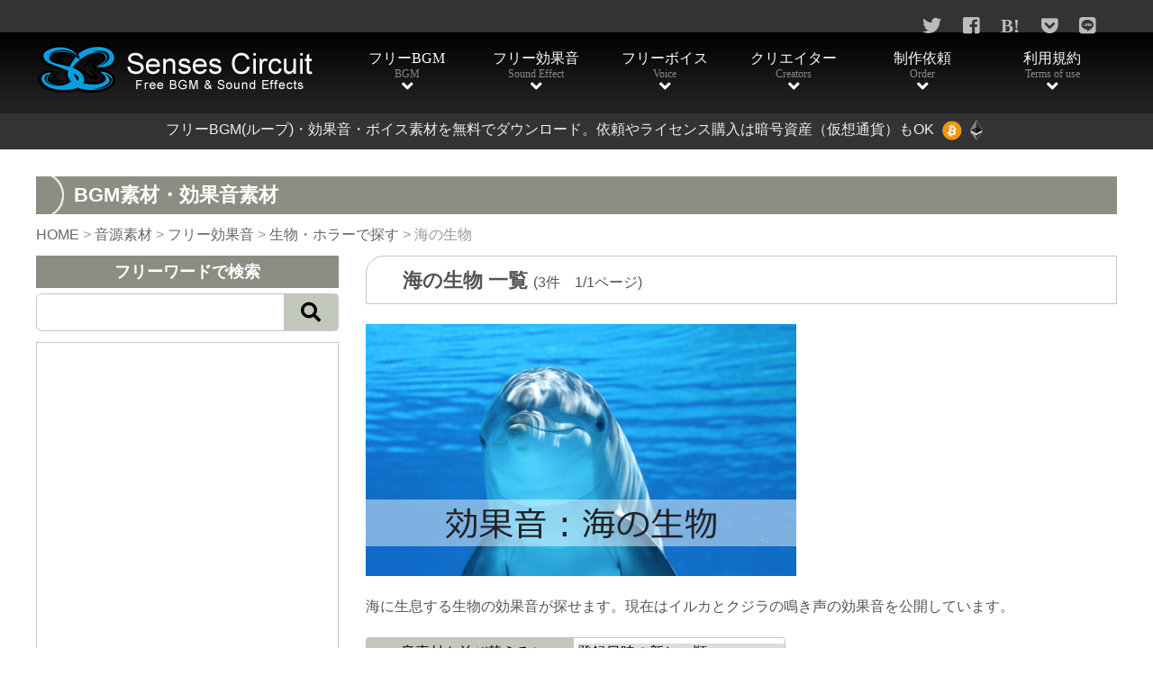

--- FILE ---
content_type: text/html; charset=UTF-8
request_url: https://www.senses-circuit.com/contents/se/creature-horror/seacreatures/
body_size: 16522
content:
<!doctype html>
<!--[$pageslug] sea-dolphin [$parentslug] sea-dolphin [$posttype] sounds-->
<html lang="ja">
<head>
<!-- Google tag (gtag.js) -->
<script async src="https://www.googletagmanager.com/gtag/js?id=G-TNM2NBCL5M"></script>
<script>
  window.dataLayer = window.dataLayer || [];
  function gtag(){dataLayer.push(arguments);}
  gtag('js', new Date());

  gtag('config', 'G-TNM2NBCL5M');
</script>
<meta charset="utf-8">
<meta http-equiv="X-UA-Compatible" content="IE=edge,chrome=1" />

	

<meta name="viewport" content="width=device-width,initial-scale=1,maximum-scale=1" />
<meta name="apple-mobile-web-app-capable" content="yes">
<!--[if lt IE 9]>
<script src="https://www.senses-circuit.com/wp/wp-content/themes/senses-circuit/js/html5.js"></script>
<![endif]-->
<script language="javascript" type="text/javascript" src="https://www.senses-circuit.com/wp/wp-content/themes/senses-circuit/js/jquery-1.11.3.min.js"></script>
<script language="javascript" type="text/javascript" src="https://www.senses-circuit.com/wp/wp-content/themes/senses-circuit/js/common.js"></script>
<script async src="//pagead2.googlesyndication.com/pagead/js/adsbygoogle.js"></script>
<link href="https://www.senses-circuit.com/wp/wp-content/themes/senses-circuit/css/style.css?20241118" rel="stylesheet">
<link href="https://www.senses-circuit.com/wp/wp-content/themes/senses-circuit/css/post.css?20200505" rel="stylesheet">
<link href="https://use.fontawesome.com/releases/v5.0.6/css/all.css" rel="stylesheet">

<link href="https://www.senses-circuit.com/wp/wp-content/themes/senses-circuit/css/item.css?20200505" rel="stylesheet">
<script src="https://www.senses-circuit.com/wp/wp-content/themes/senses-circuit/js/audio.min.js"></script>
<script>
    audiojs.events.ready(function() { audiojs.createAll(); });
</script>

	<style>img:is([sizes="auto" i], [sizes^="auto," i]) { contain-intrinsic-size: 3000px 1500px }</style>
	
		<!-- All in One SEO 4.9.3 - aioseo.com -->
		<title>海の生物 - フリーBGM（ループ）・効果音・ジングル・歌もの音楽素材・無料ダウンロード</title>
	<meta name="description" content="海に生息する生物の効果音が探せます。現在はイルカとクジラの鳴き声の効果音を公開しています。" />
	<meta name="robots" content="max-image-preview:large" />
	<link rel="canonical" href="https://www.senses-circuit.com/contents/se/creature-horror/seacreatures/" />
	<meta name="generator" content="All in One SEO (AIOSEO) 4.9.3" />
		<script type="application/ld+json" class="aioseo-schema">
			{"@context":"https:\/\/schema.org","@graph":[{"@type":"BreadcrumbList","@id":"https:\/\/www.senses-circuit.com\/contents\/se\/creature-horror\/seacreatures\/#breadcrumblist","itemListElement":[{"@type":"ListItem","@id":"https:\/\/www.senses-circuit.com#listItem","position":1,"name":"\u5bb6","item":"https:\/\/www.senses-circuit.com","nextItem":{"@type":"ListItem","@id":"https:\/\/www.senses-circuit.com\/contents\/se\/#listItem","name":"\u30d5\u30ea\u30fc\u52b9\u679c\u97f3"}},{"@type":"ListItem","@id":"https:\/\/www.senses-circuit.com\/contents\/se\/#listItem","position":2,"name":"\u30d5\u30ea\u30fc\u52b9\u679c\u97f3","item":"https:\/\/www.senses-circuit.com\/contents\/se\/","nextItem":{"@type":"ListItem","@id":"https:\/\/www.senses-circuit.com\/contents\/se\/creature-horror\/#listItem","name":"\u751f\u7269\u30fb\u30db\u30e9\u30fc\u3067\u63a2\u3059"},"previousItem":{"@type":"ListItem","@id":"https:\/\/www.senses-circuit.com#listItem","name":"\u5bb6"}},{"@type":"ListItem","@id":"https:\/\/www.senses-circuit.com\/contents\/se\/creature-horror\/#listItem","position":3,"name":"\u751f\u7269\u30fb\u30db\u30e9\u30fc\u3067\u63a2\u3059","item":"https:\/\/www.senses-circuit.com\/contents\/se\/creature-horror\/","nextItem":{"@type":"ListItem","@id":"https:\/\/www.senses-circuit.com\/contents\/se\/creature-horror\/seacreatures\/#listItem","name":"\u6d77\u306e\u751f\u7269"},"previousItem":{"@type":"ListItem","@id":"https:\/\/www.senses-circuit.com\/contents\/se\/#listItem","name":"\u30d5\u30ea\u30fc\u52b9\u679c\u97f3"}},{"@type":"ListItem","@id":"https:\/\/www.senses-circuit.com\/contents\/se\/creature-horror\/seacreatures\/#listItem","position":4,"name":"\u6d77\u306e\u751f\u7269","previousItem":{"@type":"ListItem","@id":"https:\/\/www.senses-circuit.com\/contents\/se\/creature-horror\/#listItem","name":"\u751f\u7269\u30fb\u30db\u30e9\u30fc\u3067\u63a2\u3059"}}]},{"@type":"CollectionPage","@id":"https:\/\/www.senses-circuit.com\/contents\/se\/creature-horror\/seacreatures\/#collectionpage","url":"https:\/\/www.senses-circuit.com\/contents\/se\/creature-horror\/seacreatures\/","name":"\u6d77\u306e\u751f\u7269 - \u30d5\u30ea\u30fcBGM\uff08\u30eb\u30fc\u30d7\uff09\u30fb\u52b9\u679c\u97f3\u30fb\u30b8\u30f3\u30b0\u30eb\u30fb\u6b4c\u3082\u306e\u97f3\u697d\u7d20\u6750\u30fb\u7121\u6599\u30c0\u30a6\u30f3\u30ed\u30fc\u30c9","description":"\u6d77\u306b\u751f\u606f\u3059\u308b\u751f\u7269\u306e\u52b9\u679c\u97f3\u304c\u63a2\u305b\u307e\u3059\u3002\u73fe\u5728\u306f\u30a4\u30eb\u30ab\u3068\u30af\u30b8\u30e9\u306e\u9cf4\u304d\u58f0\u306e\u52b9\u679c\u97f3\u3092\u516c\u958b\u3057\u3066\u3044\u307e\u3059\u3002","inLanguage":"ja","isPartOf":{"@id":"https:\/\/www.senses-circuit.com\/#website"},"breadcrumb":{"@id":"https:\/\/www.senses-circuit.com\/contents\/se\/creature-horror\/seacreatures\/#breadcrumblist"}},{"@type":"Organization","@id":"https:\/\/www.senses-circuit.com\/#organization","name":"\u30d5\u30ea\u30fcBGM\uff08\u30eb\u30fc\u30d7\uff09\u30fb\u52b9\u679c\u97f3\u30fb\u30b8\u30f3\u30b0\u30eb\u30fb\u6b4c\u3082\u306e\u97f3\u697d\u7d20\u6750\u30fb\u7121\u6599\u30c0\u30a6\u30f3\u30ed\u30fc\u30c9","description":"Senses Circuit","url":"https:\/\/www.senses-circuit.com\/"},{"@type":"WebSite","@id":"https:\/\/www.senses-circuit.com\/#website","url":"https:\/\/www.senses-circuit.com\/","name":"\u30d5\u30ea\u30fcBGM\uff08\u30eb\u30fc\u30d7\uff09\u30fb\u52b9\u679c\u97f3\u30fb\u30b8\u30f3\u30b0\u30eb\u30fb\u6b4c\u3082\u306e\u97f3\u697d\u7d20\u6750\u30fb\u7121\u6599\u30c0\u30a6\u30f3\u30ed\u30fc\u30c9","description":"Senses Circuit","inLanguage":"ja","publisher":{"@id":"https:\/\/www.senses-circuit.com\/#organization"}}]}
		</script>
		<!-- All in One SEO -->

<link rel="alternate" type="application/rss+xml" title="フリーBGM（ループ）・効果音・ジングル・歌もの音楽素材・無料ダウンロード &raquo; 海の生物 カテゴリー のフィード" href="https://www.senses-circuit.com/contents/se/creature-horror/seacreatures/feed/" />
<script type="text/javascript">
/* <![CDATA[ */
window._wpemojiSettings = {"baseUrl":"https:\/\/s.w.org\/images\/core\/emoji\/15.0.3\/72x72\/","ext":".png","svgUrl":"https:\/\/s.w.org\/images\/core\/emoji\/15.0.3\/svg\/","svgExt":".svg","source":{"concatemoji":"https:\/\/www.senses-circuit.com\/wp\/wp-includes\/js\/wp-emoji-release.min.js?ver=6.7.4"}};
/*! This file is auto-generated */
!function(i,n){var o,s,e;function c(e){try{var t={supportTests:e,timestamp:(new Date).valueOf()};sessionStorage.setItem(o,JSON.stringify(t))}catch(e){}}function p(e,t,n){e.clearRect(0,0,e.canvas.width,e.canvas.height),e.fillText(t,0,0);var t=new Uint32Array(e.getImageData(0,0,e.canvas.width,e.canvas.height).data),r=(e.clearRect(0,0,e.canvas.width,e.canvas.height),e.fillText(n,0,0),new Uint32Array(e.getImageData(0,0,e.canvas.width,e.canvas.height).data));return t.every(function(e,t){return e===r[t]})}function u(e,t,n){switch(t){case"flag":return n(e,"\ud83c\udff3\ufe0f\u200d\u26a7\ufe0f","\ud83c\udff3\ufe0f\u200b\u26a7\ufe0f")?!1:!n(e,"\ud83c\uddfa\ud83c\uddf3","\ud83c\uddfa\u200b\ud83c\uddf3")&&!n(e,"\ud83c\udff4\udb40\udc67\udb40\udc62\udb40\udc65\udb40\udc6e\udb40\udc67\udb40\udc7f","\ud83c\udff4\u200b\udb40\udc67\u200b\udb40\udc62\u200b\udb40\udc65\u200b\udb40\udc6e\u200b\udb40\udc67\u200b\udb40\udc7f");case"emoji":return!n(e,"\ud83d\udc26\u200d\u2b1b","\ud83d\udc26\u200b\u2b1b")}return!1}function f(e,t,n){var r="undefined"!=typeof WorkerGlobalScope&&self instanceof WorkerGlobalScope?new OffscreenCanvas(300,150):i.createElement("canvas"),a=r.getContext("2d",{willReadFrequently:!0}),o=(a.textBaseline="top",a.font="600 32px Arial",{});return e.forEach(function(e){o[e]=t(a,e,n)}),o}function t(e){var t=i.createElement("script");t.src=e,t.defer=!0,i.head.appendChild(t)}"undefined"!=typeof Promise&&(o="wpEmojiSettingsSupports",s=["flag","emoji"],n.supports={everything:!0,everythingExceptFlag:!0},e=new Promise(function(e){i.addEventListener("DOMContentLoaded",e,{once:!0})}),new Promise(function(t){var n=function(){try{var e=JSON.parse(sessionStorage.getItem(o));if("object"==typeof e&&"number"==typeof e.timestamp&&(new Date).valueOf()<e.timestamp+604800&&"object"==typeof e.supportTests)return e.supportTests}catch(e){}return null}();if(!n){if("undefined"!=typeof Worker&&"undefined"!=typeof OffscreenCanvas&&"undefined"!=typeof URL&&URL.createObjectURL&&"undefined"!=typeof Blob)try{var e="postMessage("+f.toString()+"("+[JSON.stringify(s),u.toString(),p.toString()].join(",")+"));",r=new Blob([e],{type:"text/javascript"}),a=new Worker(URL.createObjectURL(r),{name:"wpTestEmojiSupports"});return void(a.onmessage=function(e){c(n=e.data),a.terminate(),t(n)})}catch(e){}c(n=f(s,u,p))}t(n)}).then(function(e){for(var t in e)n.supports[t]=e[t],n.supports.everything=n.supports.everything&&n.supports[t],"flag"!==t&&(n.supports.everythingExceptFlag=n.supports.everythingExceptFlag&&n.supports[t]);n.supports.everythingExceptFlag=n.supports.everythingExceptFlag&&!n.supports.flag,n.DOMReady=!1,n.readyCallback=function(){n.DOMReady=!0}}).then(function(){return e}).then(function(){var e;n.supports.everything||(n.readyCallback(),(e=n.source||{}).concatemoji?t(e.concatemoji):e.wpemoji&&e.twemoji&&(t(e.twemoji),t(e.wpemoji)))}))}((window,document),window._wpemojiSettings);
/* ]]> */
</script>
<style id='wp-emoji-styles-inline-css' type='text/css'>

	img.wp-smiley, img.emoji {
		display: inline !important;
		border: none !important;
		box-shadow: none !important;
		height: 1em !important;
		width: 1em !important;
		margin: 0 0.07em !important;
		vertical-align: -0.1em !important;
		background: none !important;
		padding: 0 !important;
	}
</style>
<link rel='stylesheet' id='wp-block-library-css' href='https://www.senses-circuit.com/wp/wp-includes/css/dist/block-library/style.min.css?ver=6.7.4' type='text/css' media='all' />
<link rel='stylesheet' id='aioseo/css/src/vue/standalone/blocks/table-of-contents/global.scss-css' href='https://www.senses-circuit.com/wp/wp-content/plugins/all-in-one-seo-pack/dist/Lite/assets/css/table-of-contents/global.e90f6d47.css?ver=4.9.3' type='text/css' media='all' />
<style id='classic-theme-styles-inline-css' type='text/css'>
/*! This file is auto-generated */
.wp-block-button__link{color:#fff;background-color:#32373c;border-radius:9999px;box-shadow:none;text-decoration:none;padding:calc(.667em + 2px) calc(1.333em + 2px);font-size:1.125em}.wp-block-file__button{background:#32373c;color:#fff;text-decoration:none}
</style>
<style id='global-styles-inline-css' type='text/css'>
:root{--wp--preset--aspect-ratio--square: 1;--wp--preset--aspect-ratio--4-3: 4/3;--wp--preset--aspect-ratio--3-4: 3/4;--wp--preset--aspect-ratio--3-2: 3/2;--wp--preset--aspect-ratio--2-3: 2/3;--wp--preset--aspect-ratio--16-9: 16/9;--wp--preset--aspect-ratio--9-16: 9/16;--wp--preset--color--black: #000000;--wp--preset--color--cyan-bluish-gray: #abb8c3;--wp--preset--color--white: #ffffff;--wp--preset--color--pale-pink: #f78da7;--wp--preset--color--vivid-red: #cf2e2e;--wp--preset--color--luminous-vivid-orange: #ff6900;--wp--preset--color--luminous-vivid-amber: #fcb900;--wp--preset--color--light-green-cyan: #7bdcb5;--wp--preset--color--vivid-green-cyan: #00d084;--wp--preset--color--pale-cyan-blue: #8ed1fc;--wp--preset--color--vivid-cyan-blue: #0693e3;--wp--preset--color--vivid-purple: #9b51e0;--wp--preset--gradient--vivid-cyan-blue-to-vivid-purple: linear-gradient(135deg,rgba(6,147,227,1) 0%,rgb(155,81,224) 100%);--wp--preset--gradient--light-green-cyan-to-vivid-green-cyan: linear-gradient(135deg,rgb(122,220,180) 0%,rgb(0,208,130) 100%);--wp--preset--gradient--luminous-vivid-amber-to-luminous-vivid-orange: linear-gradient(135deg,rgba(252,185,0,1) 0%,rgba(255,105,0,1) 100%);--wp--preset--gradient--luminous-vivid-orange-to-vivid-red: linear-gradient(135deg,rgba(255,105,0,1) 0%,rgb(207,46,46) 100%);--wp--preset--gradient--very-light-gray-to-cyan-bluish-gray: linear-gradient(135deg,rgb(238,238,238) 0%,rgb(169,184,195) 100%);--wp--preset--gradient--cool-to-warm-spectrum: linear-gradient(135deg,rgb(74,234,220) 0%,rgb(151,120,209) 20%,rgb(207,42,186) 40%,rgb(238,44,130) 60%,rgb(251,105,98) 80%,rgb(254,248,76) 100%);--wp--preset--gradient--blush-light-purple: linear-gradient(135deg,rgb(255,206,236) 0%,rgb(152,150,240) 100%);--wp--preset--gradient--blush-bordeaux: linear-gradient(135deg,rgb(254,205,165) 0%,rgb(254,45,45) 50%,rgb(107,0,62) 100%);--wp--preset--gradient--luminous-dusk: linear-gradient(135deg,rgb(255,203,112) 0%,rgb(199,81,192) 50%,rgb(65,88,208) 100%);--wp--preset--gradient--pale-ocean: linear-gradient(135deg,rgb(255,245,203) 0%,rgb(182,227,212) 50%,rgb(51,167,181) 100%);--wp--preset--gradient--electric-grass: linear-gradient(135deg,rgb(202,248,128) 0%,rgb(113,206,126) 100%);--wp--preset--gradient--midnight: linear-gradient(135deg,rgb(2,3,129) 0%,rgb(40,116,252) 100%);--wp--preset--font-size--small: 13px;--wp--preset--font-size--medium: 20px;--wp--preset--font-size--large: 36px;--wp--preset--font-size--x-large: 42px;--wp--preset--spacing--20: 0.44rem;--wp--preset--spacing--30: 0.67rem;--wp--preset--spacing--40: 1rem;--wp--preset--spacing--50: 1.5rem;--wp--preset--spacing--60: 2.25rem;--wp--preset--spacing--70: 3.38rem;--wp--preset--spacing--80: 5.06rem;--wp--preset--shadow--natural: 6px 6px 9px rgba(0, 0, 0, 0.2);--wp--preset--shadow--deep: 12px 12px 50px rgba(0, 0, 0, 0.4);--wp--preset--shadow--sharp: 6px 6px 0px rgba(0, 0, 0, 0.2);--wp--preset--shadow--outlined: 6px 6px 0px -3px rgba(255, 255, 255, 1), 6px 6px rgba(0, 0, 0, 1);--wp--preset--shadow--crisp: 6px 6px 0px rgba(0, 0, 0, 1);}:where(.is-layout-flex){gap: 0.5em;}:where(.is-layout-grid){gap: 0.5em;}body .is-layout-flex{display: flex;}.is-layout-flex{flex-wrap: wrap;align-items: center;}.is-layout-flex > :is(*, div){margin: 0;}body .is-layout-grid{display: grid;}.is-layout-grid > :is(*, div){margin: 0;}:where(.wp-block-columns.is-layout-flex){gap: 2em;}:where(.wp-block-columns.is-layout-grid){gap: 2em;}:where(.wp-block-post-template.is-layout-flex){gap: 1.25em;}:where(.wp-block-post-template.is-layout-grid){gap: 1.25em;}.has-black-color{color: var(--wp--preset--color--black) !important;}.has-cyan-bluish-gray-color{color: var(--wp--preset--color--cyan-bluish-gray) !important;}.has-white-color{color: var(--wp--preset--color--white) !important;}.has-pale-pink-color{color: var(--wp--preset--color--pale-pink) !important;}.has-vivid-red-color{color: var(--wp--preset--color--vivid-red) !important;}.has-luminous-vivid-orange-color{color: var(--wp--preset--color--luminous-vivid-orange) !important;}.has-luminous-vivid-amber-color{color: var(--wp--preset--color--luminous-vivid-amber) !important;}.has-light-green-cyan-color{color: var(--wp--preset--color--light-green-cyan) !important;}.has-vivid-green-cyan-color{color: var(--wp--preset--color--vivid-green-cyan) !important;}.has-pale-cyan-blue-color{color: var(--wp--preset--color--pale-cyan-blue) !important;}.has-vivid-cyan-blue-color{color: var(--wp--preset--color--vivid-cyan-blue) !important;}.has-vivid-purple-color{color: var(--wp--preset--color--vivid-purple) !important;}.has-black-background-color{background-color: var(--wp--preset--color--black) !important;}.has-cyan-bluish-gray-background-color{background-color: var(--wp--preset--color--cyan-bluish-gray) !important;}.has-white-background-color{background-color: var(--wp--preset--color--white) !important;}.has-pale-pink-background-color{background-color: var(--wp--preset--color--pale-pink) !important;}.has-vivid-red-background-color{background-color: var(--wp--preset--color--vivid-red) !important;}.has-luminous-vivid-orange-background-color{background-color: var(--wp--preset--color--luminous-vivid-orange) !important;}.has-luminous-vivid-amber-background-color{background-color: var(--wp--preset--color--luminous-vivid-amber) !important;}.has-light-green-cyan-background-color{background-color: var(--wp--preset--color--light-green-cyan) !important;}.has-vivid-green-cyan-background-color{background-color: var(--wp--preset--color--vivid-green-cyan) !important;}.has-pale-cyan-blue-background-color{background-color: var(--wp--preset--color--pale-cyan-blue) !important;}.has-vivid-cyan-blue-background-color{background-color: var(--wp--preset--color--vivid-cyan-blue) !important;}.has-vivid-purple-background-color{background-color: var(--wp--preset--color--vivid-purple) !important;}.has-black-border-color{border-color: var(--wp--preset--color--black) !important;}.has-cyan-bluish-gray-border-color{border-color: var(--wp--preset--color--cyan-bluish-gray) !important;}.has-white-border-color{border-color: var(--wp--preset--color--white) !important;}.has-pale-pink-border-color{border-color: var(--wp--preset--color--pale-pink) !important;}.has-vivid-red-border-color{border-color: var(--wp--preset--color--vivid-red) !important;}.has-luminous-vivid-orange-border-color{border-color: var(--wp--preset--color--luminous-vivid-orange) !important;}.has-luminous-vivid-amber-border-color{border-color: var(--wp--preset--color--luminous-vivid-amber) !important;}.has-light-green-cyan-border-color{border-color: var(--wp--preset--color--light-green-cyan) !important;}.has-vivid-green-cyan-border-color{border-color: var(--wp--preset--color--vivid-green-cyan) !important;}.has-pale-cyan-blue-border-color{border-color: var(--wp--preset--color--pale-cyan-blue) !important;}.has-vivid-cyan-blue-border-color{border-color: var(--wp--preset--color--vivid-cyan-blue) !important;}.has-vivid-purple-border-color{border-color: var(--wp--preset--color--vivid-purple) !important;}.has-vivid-cyan-blue-to-vivid-purple-gradient-background{background: var(--wp--preset--gradient--vivid-cyan-blue-to-vivid-purple) !important;}.has-light-green-cyan-to-vivid-green-cyan-gradient-background{background: var(--wp--preset--gradient--light-green-cyan-to-vivid-green-cyan) !important;}.has-luminous-vivid-amber-to-luminous-vivid-orange-gradient-background{background: var(--wp--preset--gradient--luminous-vivid-amber-to-luminous-vivid-orange) !important;}.has-luminous-vivid-orange-to-vivid-red-gradient-background{background: var(--wp--preset--gradient--luminous-vivid-orange-to-vivid-red) !important;}.has-very-light-gray-to-cyan-bluish-gray-gradient-background{background: var(--wp--preset--gradient--very-light-gray-to-cyan-bluish-gray) !important;}.has-cool-to-warm-spectrum-gradient-background{background: var(--wp--preset--gradient--cool-to-warm-spectrum) !important;}.has-blush-light-purple-gradient-background{background: var(--wp--preset--gradient--blush-light-purple) !important;}.has-blush-bordeaux-gradient-background{background: var(--wp--preset--gradient--blush-bordeaux) !important;}.has-luminous-dusk-gradient-background{background: var(--wp--preset--gradient--luminous-dusk) !important;}.has-pale-ocean-gradient-background{background: var(--wp--preset--gradient--pale-ocean) !important;}.has-electric-grass-gradient-background{background: var(--wp--preset--gradient--electric-grass) !important;}.has-midnight-gradient-background{background: var(--wp--preset--gradient--midnight) !important;}.has-small-font-size{font-size: var(--wp--preset--font-size--small) !important;}.has-medium-font-size{font-size: var(--wp--preset--font-size--medium) !important;}.has-large-font-size{font-size: var(--wp--preset--font-size--large) !important;}.has-x-large-font-size{font-size: var(--wp--preset--font-size--x-large) !important;}
:where(.wp-block-post-template.is-layout-flex){gap: 1.25em;}:where(.wp-block-post-template.is-layout-grid){gap: 1.25em;}
:where(.wp-block-columns.is-layout-flex){gap: 2em;}:where(.wp-block-columns.is-layout-grid){gap: 2em;}
:root :where(.wp-block-pullquote){font-size: 1.5em;line-height: 1.6;}
</style>
<link rel='stylesheet' id='toc-screen-css' href='https://www.senses-circuit.com/wp/wp-content/plugins/table-of-contents-plus/screen.min.css?ver=2411.1' type='text/css' media='all' />
<link rel='stylesheet' id='crp-style-text-only-css' href='https://www.senses-circuit.com/wp/wp-content/plugins/contextual-related-posts/css/text-only.min.css?ver=4.1.0' type='text/css' media='all' />
<link rel='stylesheet' id='wp-pagenavi-css' href='https://www.senses-circuit.com/wp/wp-content/plugins/wp-pagenavi/pagenavi-css.css?ver=2.70' type='text/css' media='all' />
<link rel="https://api.w.org/" href="https://www.senses-circuit.com/wp-json/" /><link rel="EditURI" type="application/rsd+xml" title="RSD" href="https://www.senses-circuit.com/wp/xmlrpc.php?rsd" />
<meta name="generator" content="WordPress 6.7.4" />

</head>

<body data-rsssl=1>

<!-- header -->
<header>
<div id="headerWrap">

<div class="snsBar">
<div class="headerInner">
	<ul>
		<li><a href="http://twitter.com/share?text=フリーBGM、効果音素材 Senses Circuit&url=https://www.senses-circuit.com/" rel="nofollow noopener" target="_blank"><i class="fab fa-twitter" aria-hidden="true"><span class="text">Twitter</span></i></a></li>
		<li><a href="https://www.facebook.com/sharer/sharer.php?u=https://www.senses-circuit.com/" title="Facebook" rel="nofollow noopener" target="_blank"><i class="fab fa-facebook-square" aria-hidden="true"><span class="text">facebook</span></i></a></li>
		<li><a href="http://b.hatena.ne.jp/add?mode=confirm&url=https://www.senses-circuit.com/" rel="nofollow noopener" target="_blank"><i class="fab fa-hatena" aria-hidden="true"><span class="text">Twitter</span></i></a></li>
		<li><a href="http://getpocket.com/edit?url=https://www.senses-circuit.com/" rel="nofollow noopener" target="_blank"><i class="fab fa-get-pocket " aria-hidden="true"><span class="text">Pocket</span></i></a></li>
		<li><a href="http://line.me/R/msg/text/?Senses Circuit%0D%0Ahttps://www.senses-circuit.com/" rel="nofollow noopener" target="_blank"><i class="fab fa-line" aria-hidden="true"><span class="text">Line</span></i></a></li>
		<li class="lng">
<style type="text/css">
<!--

.prisna-gwt-align-left {
	text-align: left !important;
}
.prisna-gwt-align-right {
	text-align: right !important;
}



body {
	top: 0 !important;
}
.goog-te-banner-frame {
	display: none !important;
	visibility: hidden !important;
}

#goog-gt-tt,
.goog-tooltip,
.goog-tooltip:hover {
	display: none !important;
}
.goog-text-highlight {
	background-color: transparent !important;
	border: none !important;
	box-shadow: none !important;
}
.translated-rtl font,
.translated-ltr font {
	background-color: transparent !important;
	box-shadow: none !important;
	box-sizing: border-box !important;
	-webkit-box-sizing: border-box !important;
	-moz-box-sizing: border-box !important;
}

-->
</style>



<div id="google_translate_element" class="prisna-gwt-align-right"></div>
<script type="text/javascript">
/*<![CDATA[*/
function initializeGoogleTranslateElement() {
	new google.translate.TranslateElement({
		pageLanguage: "ja",
		layout: google.translate.TranslateElement.InlineLayout.SIMPLE,
		includedLanguages: "zh-CN,en,ja"
	}, "google_translate_element");
}
/*]]>*/
</script>
<script type="text/javascript" src="//translate.google.com/translate_a/element.js?cb=initializeGoogleTranslateElement"></script></li>
	</ul>
</div>
</div>

<div class="naviBar">
<div class="headerInner">
	<div class="logo">
		<a href="https://www.senses-circuit.com"><img src="https://www.senses-circuit.com/wp/wp-content/themes/senses-circuit/images/header_logo.png" alt="Senses Circuit"/></a>
	</div>
	<div id="lngBtn">
		<i class="fas fa-language"></i>
	</div>
	<div id="lngList" style="display:none;">
			</div>
	<div id="gNavi">
		<ul>
			<li><a href="https://www.senses-circuit.com/contents/bgm" class="fas"><span class="ja">フリーBGM</span><span class="en">BGM</span></a></li>
			<li><a href="https://www.senses-circuit.com/contents/se" class="fas"><span class="ja">フリー効果音</span><span class="en">Sound Effect</span></a></li>
			<li><a href="https://www.senses-circuit.com/contents/voice" class="fas"><span class="ja">フリーボイス</span><span class="en">Voice</span></a></li>
			<li><a href="https://www.senses-circuit.com/creators" class="fas"><span class="ja">クリエイター</span><span class="en">Creators</span></a></li>
			<li><a href="https://www.senses-circuit.com/order" class="fas"><span class="ja">制作依頼</span><span class="en">Order</span></a></li>
			<li><a href="https://www.senses-circuit.com/terms" class="fas"><span class="ja">利用規約</span><span class="en">Terms of use</span></a></li>
			<!--<li><a href="https://www.senses-circuit.com/fuku-pachi/" class="fas" target="_blank"><span class="ja">ブログ</span><span class="en">Blog</span></a></li>-->
		</ul>
	</div>
	<div id="menuBtn">
		<i class="fas fa-bars"></i>
	</div>
</div>
</div>

<div class="h1Bar">
	<h1>フリーBGM(ループ)・効果音・ボイス素材を無料でダウンロード。<br class="mb" />依頼やライセンス購入は暗号資産（仮想通貨）もOK<br class="mb" /><span class="icon"><img src="https://www.senses-circuit.com/wp/wp-content/themes/senses-circuit/images/btc40_top.png" alt=""/><img src="https://www.senses-circuit.com/wp/wp-content/themes/senses-circuit/images/eth40_top.png" alt=""/></span></h1>
</div>

</div>
</header>
<!-- /header -->
<!-- taxonomy.php -->

<!-- main -->
<main>
<div id="mainWrap">
<div class="innerW clearfix">

<div class="h1wrap"><h1>BGM素材・効果音素材</h1></div>

	
<div class="breadWrap" >
	<div class="headerInner">
	<div class="breadBox" >
		<span property="itemListElement" typeof="ListItem"><span property="name"><a href="https://www.senses-circuit.com">HOME</a></span><meta property="position" content="%position%"></span> &gt; 
				
		<span property="itemListElement" typeof="ListItem"><a property="item" typeof="WebPage" title="音源素材へ移動" href="https://www.senses-circuit.com/sounds/" class="archive post-sounds-archive"><span property="name">音源素材</span></a><meta property="position" content="1"></span> &gt; <span property="itemListElement" typeof="ListItem"><a property="item" typeof="WebPage" title="Go to the フリー効果音 カテゴリー archives." href="https://www.senses-circuit.com/contents/se/" class="taxonomy categorys"><span property="name">フリー効果音</span></a><meta property="position" content="2"></span> &gt; <span property="itemListElement" typeof="ListItem"><a property="item" typeof="WebPage" title="Go to the 生物・ホラーで探す カテゴリー archives." href="https://www.senses-circuit.com/contents/se/creature-horror/" class="taxonomy categorys"><span property="name">生物・ホラーで探す</span></a><meta property="position" content="3"></span> &gt; <span property="itemListElement" typeof="ListItem"><span property="name">海の生物</span><meta property="position" content="4"></span>	</div>
	</div>
</div>	
<script>
	$(document).ready(function() {
		var str = $("a.types").attr('href');
		if ( str != null ) {
			var str = str.replace('type', 'contents');
			$("a.types").attr("href", str)
		}
	});
</script>

<div id="mainLeft">
	
<div class="innerMB">

<div id="anchorSearch" class="searchHead">フリーワードで検索</div>
<div class="searchWrap">
<form method="get" action="https://www.senses-circuit.com">
	    <input name="s" id="s" type="text" value="" />
    <button id="submit" type="submit"><span><i class="fas fa-search"></i></span></button>
</form>
</div>

<div class="addBoxSide PC">
<script async src="//pagead2.googlesyndication.com/pagead/js/adsbygoogle.js"></script>
<ins class="adsbygoogle"
     style="display:inline-block;width:300px;height:600px"
     data-ad-client="ca-pub-5156162657171712"
     data-ad-slot="6770753293"
	 data-restrict-data-processing="1"></ins>
<script>
(adsbygoogle = window.adsbygoogle || []).push({});
</script>
</div>


<div class="sideHead">素材を絞り込んで検索</div>
<div class="sideWrap">
<ul class="p">
<li class="cat-item cat-item-24"><a href="https://www.senses-circuit.com/contents/se/life-weather-vehicle/">生活・天候・乗り物で探す</a><ul class="children"><li class="cat-item cat-item-119"><a href="https://www.senses-circuit.com/contents/se/life-weather-vehicle/door/">ドア・扉</a></li><li class="cat-item cat-item-47"><a href="https://www.senses-circuit.com/contents/se/life-weather-vehicle/thunder/">雷</a></li><li class="cat-item cat-item-71"><a href="https://www.senses-circuit.com/contents/se/life-weather-vehicle/rain-water/">雨・水に関連する音</a></li><li class="cat-item cat-item-63"><a href="https://www.senses-circuit.com/contents/se/life-weather-vehicle/other-lifesound/">その他日常生活音</a></li><li class="cat-item cat-item-93"><a href="https://www.senses-circuit.com/contents/se/life-weather-vehicle/wind/">風</a></li><li class="cat-item cat-item-86"><a href="https://www.senses-circuit.com/contents/se/life-weather-vehicle/sea/">海</a></li><li class="cat-item cat-item-1678"><a href="https://www.senses-circuit.com/contents/se/life-weather-vehicle/train/">電車</a></li><li class="cat-item cat-item-27"><a href="https://www.senses-circuit.com/contents/se/life-weather-vehicle/spaceship/">宇宙船</a></li><li class="cat-item cat-item-99"><a href="https://www.senses-circuit.com/contents/se/life-weather-vehicle/airplane/">飛行機</a></li><li class="cat-item cat-item-104"><a href="https://www.senses-circuit.com/contents/se/life-weather-vehicle/ship/">船</a></li><li class="cat-item cat-item-109"><a href="https://www.senses-circuit.com/contents/se/life-weather-vehicle/bike/">バイク</a></li><li class="cat-item cat-item-114"><a href="https://www.senses-circuit.com/contents/se/life-weather-vehicle/car/">車</a></li><li class="cat-item cat-item-123"><a href="https://www.senses-circuit.com/contents/se/life-weather-vehicle/electrical/">家電・電気</a></li><li class="cat-item cat-item-127"><a href="https://www.senses-circuit.com/contents/se/life-weather-vehicle/sleep-wake/">寝る・起きる</a></li><li class="cat-item cat-item-79"><a href="https://www.senses-circuit.com/contents/se/life-weather-vehicle/snow/">雪</a></li><li class="cat-item cat-item-1683"><a href="https://www.senses-circuit.com/contents/se/life-weather-vehicle/food-drink/">飲食</a></li><li class="cat-item cat-item-55"><a href="https://www.senses-circuit.com/contents/se/life-weather-vehicle/furniture/">家具・建具</a></li></ul></li><li class="cat-item cat-item-1679"><a href="https://www.senses-circuit.com/contents/se/creature-horror/">生物・ホラーで探す</a><ul class="children"><li class="cat-item cat-item-1680"><a href="https://www.senses-circuit.com/contents/se/creature-horror/human-landcreatures/">陸地の生物</a></li><li class="cat-item cat-item-1686"><a href="https://www.senses-circuit.com/contents/se/creature-horror/fear/">恐怖・不安・不気味</a></li><li class="cat-item cat-item-1689"><a href="https://www.senses-circuit.com/contents/se/creature-horror/monster/">怪物</a></li><li class="cat-item cat-item-1691"><a href="https://www.senses-circuit.com/contents/se/creature-horror/ghost/">幽霊</a></li><li class="cat-item cat-item-1693"><a href="https://www.senses-circuit.com/contents/se/creature-horror/seacreatures/">海の生物</a></li><li class="cat-item cat-item-1695"><a href="https://www.senses-circuit.com/contents/se/creature-horror/bird/">鳥類</a></li><li class="cat-item cat-item-1697"><a href="https://www.senses-circuit.com/contents/se/creature-horror/grotesque/">グロテスク</a></li></ul></li><li class="cat-item cat-item-1684"><a href="https://www.senses-circuit.com/contents/se/game/">ゲーム・アプリで探す</a><ul class="children"><li class="cat-item cat-item-1753"><a href="https://www.senses-circuit.com/contents/se/game/weapon-attack/">武器・攻撃系効果音</a></li><li class="cat-item cat-item-1685"><a href="https://www.senses-circuit.com/contents/se/game/horror-game/">ホラーゲーム効果音</a></li><li class="cat-item cat-item-1705"><a href="https://www.senses-circuit.com/contents/se/game/rpg/">RPG効果音</a></li><li class="cat-item cat-item-1700"><a href="https://www.senses-circuit.com/contents/se/game/game-start/">ゲームスタート音</a></li><li class="cat-item cat-item-1694"><a href="https://www.senses-circuit.com/contents/se/game/quiz-game/">クイズゲーム効果音</a></li><li class="cat-item cat-item-1696"><a href="https://www.senses-circuit.com/contents/se/game/pachinko-slot/">パチンコ・パチスロ</a></li><li class="cat-item cat-item-1688"><a href="https://www.senses-circuit.com/contents/se/game/puzzle-game/">パズルゲーム</a></li><li class="cat-item cat-item-1690"><a href="https://www.senses-circuit.com/contents/se/game/action-game/">アクションゲーム</a></li><li class="cat-item cat-item-1692"><a href="https://www.senses-circuit.com/contents/se/game/decision-sound/">アプリタップ・決定音</a></li><li class="cat-item cat-item-1699"><a href="https://www.senses-circuit.com/contents/se/game/swipe-sound/">アプリスワイプ音</a></li><li class="cat-item cat-item-1701"><a href="https://www.senses-circuit.com/contents/se/game/simulation-game/">シミュレーションゲーム</a></li><li class="cat-item cat-item-1702"><a href="https://www.senses-circuit.com/contents/se/game/shooting-game/">シューティングゲーム</a></li><li class="cat-item cat-item-1703"><a href="https://www.senses-circuit.com/contents/se/game/adventure-game/">アドベンチャーゲーム</a></li><li class="cat-item cat-item-1704"><a href="https://www.senses-circuit.com/contents/se/game/racing-game/">レーシングゲーム効果音</a></li></ul></li>	<li><a href="javascript:void(0)" class="none">擬音</a>
		<ul class='children'>
			<li class="cat-item cat-item-141"><a href="https://www.senses-circuit.com/onomatopoeia/%e3%82%a5%e3%83%8b%e3%83%a3%e3%83%bc%e3%82%aa/">ゥニャーオ</a>
</li>
	<li class="cat-item cat-item-230"><a href="https://www.senses-circuit.com/onomatopoeia/jan/">ジャン</a>
</li>
	<li class="cat-item cat-item-278"><a href="https://www.senses-circuit.com/onomatopoeia/%e3%83%9c%e3%82%a5/">ボゥ</a>
</li>
	<li class="cat-item cat-item-329"><a href="https://www.senses-circuit.com/onomatopoeia/%e3%83%97%e3%82%a5%e3%83%bc%e3%82%aa%e3%83%bc/">プゥーオー</a>
</li>
	<li class="cat-item cat-item-377"><a href="https://www.senses-circuit.com/onomatopoeia/%e3%82%b6%e3%83%91%e3%83%bc%e3%83%b3/">ザパーン</a>
</li>
	<li class="cat-item cat-item-425"><a href="https://www.senses-circuit.com/onomatopoeia/%e3%83%97%e3%83%ab%e3%83%97%e3%83%ab/">プルプル</a>
</li>
	<li class="cat-item cat-item-473"><a href="https://www.senses-circuit.com/onomatopoeia/%e3%83%94%e3%83%a5%e3%82%a4%e3%83%b3/">ピュイン</a>
</li>
	<li class="cat-item cat-item-521"><a href="https://www.senses-circuit.com/onomatopoeia/%e3%82%b4%e3%83%88/">ゴト</a>
</li>
	<li class="cat-item cat-item-575"><a href="https://www.senses-circuit.com/onomatopoeia/%e3%82%b3%e3%83%b3%e3%82%b3%e3%83%b3/">コンコン</a>
</li>
	<li class="cat-item cat-item-1750"><a href="https://www.senses-circuit.com/onomatopoeia/%e3%82%b7%e3%83%a3%e3%83%bc/">シャー</a>
</li>
	<li class="cat-item cat-item-1815"><a href="https://www.senses-circuit.com/onomatopoeia/%e3%82%b6%e3%83%bc%e3%82%b6%e3%83%bc/">ザーザー</a>
</li>
	<li class="cat-item cat-item-1917"><a href="https://www.senses-circuit.com/onomatopoeia/%e3%83%9c%e3%82%b9-%e3%83%9c%e3%82%b9/">ボス ボス</a>
</li>
	<li class="cat-item cat-item-2038"><a href="https://www.senses-circuit.com/onomatopoeia/%e3%83%89%e3%83%b3%e3%82%ae%e3%82%a3%e3%83%bc/">ドンギィー</a>
</li>
	<li class="cat-item cat-item-2128"><a href="https://www.senses-circuit.com/onomatopoeia/%e3%81%90%e3%81%86%e3%81%86/">ぐうう</a>
</li>
	<li class="cat-item cat-item-2198"><a href="https://www.senses-circuit.com/onomatopoeia/%e3%82%ba%e3%82%ad%e3%83%a5%e3%83%bc%e3%83%b3/">ズキューン</a>
</li>
	<li class="cat-item cat-item-2250"><a href="https://www.senses-circuit.com/onomatopoeia/%e3%83%93%e3%82%ad%e3%83%93%e3%82%ad%e3%83%93%e3%82%ad/">ビキビキビキ</a>
</li>
	<li class="cat-item cat-item-147"><a href="https://www.senses-circuit.com/onomatopoeia/%e3%83%80%e3%83%a9%e3%83%a9%e3%83%a9%e3%83%a9%e3%83%a9%e3%83%a9%e3%83%a9/">ダラララララララ</a>
</li>
	<li class="cat-item cat-item-233"><a href="https://www.senses-circuit.com/onomatopoeia/%e3%83%9d%e3%83%ad%e3%83%af%e3%82%a8%e3%83%bc%e3%83%b3/">ポロワエーン</a>
</li>
	<li class="cat-item cat-item-281"><a href="https://www.senses-circuit.com/onomatopoeia/%e3%82%ad%e3%83%a9%e3%83%aa%e3%83%b3/">キラリン</a>
</li>
	<li class="cat-item cat-item-332"><a href="https://www.senses-circuit.com/onomatopoeia/%e3%82%ac%e3%82%bf%e3%83%b3%e3%82%b4%e3%83%88%e3%83%b3/">ガタンゴトン</a>
</li>
	<li class="cat-item cat-item-380"><a href="https://www.senses-circuit.com/onomatopoeia/fo-wa/">フォーーワーー</a>
</li>
	<li class="cat-item cat-item-428"><a href="https://www.senses-circuit.com/onomatopoeia/%e3%83%94%e3%83%a7%e3%83%ad%e3%83%94%e3%83%a7%e3%83%ad/">ピョロピョロ</a>
</li>
	<li class="cat-item cat-item-476"><a href="https://www.senses-circuit.com/onomatopoeia/%e3%83%92%e3%83%a5%e3%82%a4%e3%83%bc%e3%83%b3/">ヒュイーン</a>
</li>
	<li class="cat-item cat-item-524"><a href="https://www.senses-circuit.com/onomatopoeia/%e3%82%ab%e3%83%a9%e3%83%b3%e3%82%ab%e3%83%a9%e3%83%b3/">カランカラン</a>
</li>
	<li class="cat-item cat-item-578"><a href="https://www.senses-circuit.com/onomatopoeia/bang/">バーン</a>
</li>
	<li class="cat-item cat-item-1752"><a href="https://www.senses-circuit.com/onomatopoeia/%e3%83%95%e3%82%a6%e3%83%bc%e3%82%a5%e3%83%bc%e3%82%ae%e3%83%a3%e3%83%bc/">フウーゥーギャー</a>
</li>
	<li class="cat-item cat-item-1818"><a href="https://www.senses-circuit.com/onomatopoeia/%e3%82%b4%e3%83%bc%e3%82%b4%e3%83%bc/">ゴーゴー</a>
</li>
	<li class="cat-item cat-item-1925"><a href="https://www.senses-circuit.com/onomatopoeia/%e3%83%94%e3%83%b3%e3%83%9d%e3%83%b3%e3%83%94%e3%83%b3%e3%83%9d%e3%83%b3/">ピンポンピンポン</a>
</li>
	<li class="cat-item cat-item-2041"><a href="https://www.senses-circuit.com/onomatopoeia/%e3%82%ae%e3%82%a3%e3%83%bc%e3%82%ab%e3%83%81%e3%83%a3/">ギィーカチャ</a>
</li>
	<li class="cat-item cat-item-2135"><a href="https://www.senses-circuit.com/onomatopoeia/%e3%83%af%e3%83%b3/">ワン</a>
</li>
	<li class="cat-item cat-item-2201"><a href="https://www.senses-circuit.com/onomatopoeia/%e3%81%88%e3%81%b8%e3%81%b8%e3%81%b8/">えへへへ</a>
</li>
	<li class="cat-item cat-item-2251"><a href="https://www.senses-circuit.com/onomatopoeia/%e3%82%b0%e3%83%af%e3%83%83%e3%82%b0%e3%83%af%e3%83%83/">グワッグワッ</a>
</li>
	<li class="cat-item cat-item-150"><a href="https://www.senses-circuit.com/onomatopoeia/u-vwan/">ウーヴワァン</a>
</li>
	<li class="cat-item cat-item-236"><a href="https://www.senses-circuit.com/onomatopoeia/%e3%83%9d%e3%82%a8%e3%83%9d%e3%82%a8/">ポエポエ</a>
</li>
	<li class="cat-item cat-item-284"><a href="https://www.senses-circuit.com/onomatopoeia/%e3%83%95%e3%82%a5%e3%82%a2%e3%82%aa%e3%83%bc/">フゥアオー</a>
</li>
	<li class="cat-item cat-item-335"><a href="https://www.senses-circuit.com/onomatopoeia/%e3%82%ab%e3%83%b3%e3%82%ab%e3%83%b3/">カンカン</a>
</li>
	<li class="cat-item cat-item-383"><a href="https://www.senses-circuit.com/onomatopoeia/%e3%83%96%e3%82%a9%e3%83%bc%e3%83%af%e3%83%b3/">ブォーワン</a>
</li>
	<li class="cat-item cat-item-431"><a href="https://www.senses-circuit.com/onomatopoeia/%e3%83%97%e3%82%a5%e3%83%bc%e3%82%a4/">プゥーイ</a>
</li>
	<li class="cat-item cat-item-479"><a href="https://www.senses-circuit.com/onomatopoeia/%e3%83%97%e3%83%81%e3%83%a5%e3%83%b3/">プチュン</a>
</li>
	<li class="cat-item cat-item-527"><a href="https://www.senses-circuit.com/onomatopoeia/%e3%83%9d%e3%83%b3/">ポン</a>
</li>
	<li class="cat-item cat-item-1716"><a href="https://www.senses-circuit.com/onomatopoeia/%e3%83%8f%e3%83%8f%e3%83%8f%e3%83%8f%e3%83%8f%e3%83%8f%e3%83%8f%e3%83%8f/">ハハハハハハハハ</a>
</li>
	<li class="cat-item cat-item-1754"><a href="https://www.senses-circuit.com/onomatopoeia/%e3%83%90%e3%82%b7/">バシ</a>
</li>
	<li class="cat-item cat-item-1835"><a href="https://www.senses-circuit.com/onomatopoeia/%e3%82%b0%e3%82%ad/">グキ</a>
</li>
	<li class="cat-item cat-item-1942"><a href="https://www.senses-circuit.com/onomatopoeia/%e3%83%89%e3%82%b5/">ドサ</a>
</li>
	<li class="cat-item cat-item-2042"><a href="https://www.senses-circuit.com/onomatopoeia/%e3%82%ae%e3%82%a3%e3%83%bc%e3%83%89%e3%83%b3/">ギィードン</a>
</li>
	<li class="cat-item cat-item-2137"><a href="https://www.senses-circuit.com/onomatopoeia/%e3%83%af%e3%83%b3%e3%83%af%e3%83%b3%e3%83%af%e3%83%b3/">ワンワンワン</a>
</li>
	<li class="cat-item cat-item-2202"><a href="https://www.senses-circuit.com/onomatopoeia/%e3%81%82%e3%81%af%e3%81%af%e3%81%af%e3%81%af%e3%81%af/">あははははは</a>
</li>
	<li class="cat-item cat-item-2262"><a href="https://www.senses-circuit.com/onomatopoeia/%e3%82%b4%e3%83%bc%e3%82%ad%e3%83%b3%e3%82%b3%e3%83%b3%e3%82%ac%e3%82%bf%e3%83%b3%e3%82%ac%e3%82%bf%e3%83%b3/">ゴーキンコンガタンガタン</a>
</li>
	<li class="cat-item cat-item-156"><a href="https://www.senses-circuit.com/onomatopoeia/%e3%82%b0%e3%82%aa%e3%82%aa%e3%82%aa%e3%82%a6%e3%82%aa%e3%82%aa%e3%82%aa/">グオオオウオオオ</a>
</li>
	<li class="cat-item cat-item-239"><a href="https://www.senses-circuit.com/onomatopoeia/%e3%83%86%e3%82%a3%e3%83%a9%e3%83%aa%e3%83%a9/">ティラリラ</a>
</li>
	<li class="cat-item cat-item-287"><a href="https://www.senses-circuit.com/onomatopoeia/%e3%83%9d%e3%82%a4%e3%83%b3/">ポイン</a>
</li>
	<li class="cat-item cat-item-338"><a href="https://www.senses-circuit.com/onomatopoeia/%e3%82%ad%e3%82%ad%e2%80%95/">キキ―</a>
</li>
	<li class="cat-item cat-item-386"><a href="https://www.senses-circuit.com/onomatopoeia/%e3%83%86%e3%82%a3%e3%83%ad%e3%83%b3%e3%83%ad%e3%83%bc%e3%83%b3/">ティロンローン</a>
</li>
	<li class="cat-item cat-item-434"><a href="https://www.senses-circuit.com/onomatopoeia/%e3%83%94%e3%83%a5%e3%83%bc%e3%82%a4/">ピューイ</a>
</li>
	<li class="cat-item cat-item-482"><a href="https://www.senses-circuit.com/onomatopoeia/%e3%83%96%e3%82%a5%e3%83%bc%e3%83%b3/">ブゥーン</a>
</li>
	<li class="cat-item cat-item-530"><a href="https://www.senses-circuit.com/onomatopoeia/%e3%83%88%e3%82%af%e3%83%88%e3%82%af/">トクトク</a>
</li>
	<li class="cat-item cat-item-1717"><a href="https://www.senses-circuit.com/onomatopoeia/%e3%82%ae%e3%83%a3%e3%83%8f%e3%83%8f%e3%83%8f%e3%83%8f/">ギャハハハハ</a>
</li>
	<li class="cat-item cat-item-1756"><a href="https://www.senses-circuit.com/onomatopoeia/%e3%83%84%e3%82%af%e3%83%84%e3%82%af%e3%83%9c%e3%82%a6%e3%82%b7/">ツクツクボウシ</a>
</li>
	<li class="cat-item cat-item-1838"><a href="https://www.senses-circuit.com/onomatopoeia/%e3%82%b4%e3%82%ad%e3%82%b4%e3%82%ad/">ゴキゴキ</a>
</li>
	<li class="cat-item cat-item-1946"><a href="https://www.senses-circuit.com/onomatopoeia/%e3%82%ab%e3%83%a9%e3%82%ab%e3%83%a9%e3%82%ab%e3%83%a9/">カラカラカラ</a>
</li>
	<li class="cat-item cat-item-2046"><a href="https://www.senses-circuit.com/onomatopoeia/%e3%82%b3%e3%82%b1%e3%83%bc/">コケー</a>
</li>
	<li class="cat-item cat-item-2139"><a href="https://www.senses-circuit.com/onomatopoeia/%e3%83%af%e3%83%b3%e3%83%af%e3%83%b3/">ワンワン</a>
</li>
	<li class="cat-item cat-item-2203"><a href="https://www.senses-circuit.com/onomatopoeia/%e3%81%82%e3%81%af%e3%81%af%e3%81%af%e3%81%af%e3%81%af%e3%81%af/">あはははははは</a>
</li>
	<li class="cat-item cat-item-2263"><a href="https://www.senses-circuit.com/onomatopoeia/%e3%82%b6%e3%82%af%e3%82%b6%e3%82%af/">ザクザク</a>
</li>
	<li class="cat-item cat-item-159"><a href="https://www.senses-circuit.com/onomatopoeia/%e3%82%b8%e3%83%aa%e3%83%aa%e3%83%aa%e3%83%aa%e3%83%b3/">ジリリリリン</a>
</li>
	<li class="cat-item cat-item-242"><a href="https://www.senses-circuit.com/onomatopoeia/%e3%83%86%e3%82%a3%e3%83%ad%e3%83%aa%e3%83%b3/">ティロリン</a>
</li>
	<li class="cat-item cat-item-290"><a href="https://www.senses-circuit.com/onomatopoeia/%e3%82%b3%e3%82%b1/">コケ</a>
</li>
	<li class="cat-item cat-item-341"><a href="https://www.senses-circuit.com/onomatopoeia/%e3%83%81%e3%83%a5%e3%83%b3/">チュン</a>
</li>
	<li class="cat-item cat-item-389"><a href="https://www.senses-circuit.com/onomatopoeia/%e3%82%b3%e3%82%b3%e3%83%bc%e3%83%b3/">ココーン</a>
</li>
	<li class="cat-item cat-item-437"><a href="https://www.senses-circuit.com/onomatopoeia/%e3%83%95%e3%82%a9%e3%83%af%e3%83%bc/">フォワー</a>
</li>
	<li class="cat-item cat-item-485"><a href="https://www.senses-circuit.com/onomatopoeia/%e3%83%96%e3%83%bc%e3%83%b3/">ブーン</a>
</li>
	<li class="cat-item cat-item-533"><a href="https://www.senses-circuit.com/onomatopoeia/%e3%82%ab%e3%83%a9%e3%83%b3/">カラン</a>
</li>
	<li class="cat-item cat-item-1718"><a href="https://www.senses-circuit.com/onomatopoeia/%e3%82%a2%e3%83%bc%e3%83%83%e3%83%8f%e3%83%83%e3%83%8f%e3%83%83%e3%83%8f/">アーッハッハッハ</a>
</li>
	<li class="cat-item cat-item-1758"><a href="https://www.senses-circuit.com/onomatopoeia/%e3%83%9f%ef%bd%9e%e3%83%b3%e3%83%9f%e3%83%b3%e3%83%9f%e3%83%b3/">ミ～ンミンミン</a>
</li>
	<li class="cat-item cat-item-1840"><a href="https://www.senses-circuit.com/onomatopoeia/%e3%82%b3%e3%83%b3%e3%82%b1%e3%83%83%e3%82%ab%e3%83%b3/">コンケッカン</a>
</li>
	<li class="cat-item cat-item-1956"><a href="https://www.senses-circuit.com/onomatopoeia/%e3%83%90%e3%82%b7%e3%83%b3/">バシン</a>
</li>
	<li class="cat-item cat-item-2048"><a href="https://www.senses-circuit.com/onomatopoeia/%e3%82%b3%e3%82%b1%e3%82%b3%e3%83%83%e3%82%b3%e3%83%bc/">コケコッコー</a>
</li>
	<li class="cat-item cat-item-2146"><a href="https://www.senses-circuit.com/onomatopoeia/%e3%82%ad%e3%83%a3%e3%82%a4%e3%83%b3%e3%82%ad%e3%83%a3%e3%82%a4%e3%83%b3/">キャインキャイン</a>
</li>
	<li class="cat-item cat-item-2204"><a href="https://www.senses-circuit.com/onomatopoeia/%e3%82%b7%e3%83%a3%e3%83%bc%e3%82%b7%e3%83%a3%e3%83%bc/">シャーシャー</a>
</li>
	<li class="cat-item cat-item-2266"><a href="https://www.senses-circuit.com/onomatopoeia/%e3%83%86%e3%83%a5%e3%83%ab%e3%83%ab%e3%83%ab%e3%83%ab/">テュルルルル</a>
</li>
	<li class="cat-item cat-item-9"><a href="https://www.senses-circuit.com/onomatopoeia/pyo-e/">ピョーエ</a>
</li>
	<li class="cat-item cat-item-162"><a href="https://www.senses-circuit.com/onomatopoeia/%e3%83%b4%e3%82%a3%e3%82%a3%e3%82%a3%e3%82%a3%e3%82%a3%e3%83%bc%e3%83%b3/">ヴィィィィィーン</a>
</li>
	<li class="cat-item cat-item-245"><a href="https://www.senses-circuit.com/onomatopoeia/%e3%83%94%e3%83%94/">ピピ</a>
</li>
	<li class="cat-item cat-item-293"><a href="https://www.senses-circuit.com/onomatopoeia/%e3%83%86%e3%82%a3%e3%83%ad%e3%83%aa%e3%83%86%e3%82%a3%e3%83%ad%e3%83%aa/">ティロリティロリ</a>
</li>
	<li class="cat-item cat-item-344"><a href="https://www.senses-circuit.com/onomatopoeia/%e3%83%96%e3%82%aa%e3%82%aa%e3%82%aa%e3%82%aa/">ブオオオオ</a>
</li>
	<li class="cat-item cat-item-392"><a href="https://www.senses-circuit.com/onomatopoeia/%e3%82%a6%e3%82%a9%e3%82%aa%e3%82%aa%e3%82%aa%e3%82%aa/">ウォオオオオ</a>
</li>
	<li class="cat-item cat-item-440"><a href="https://www.senses-circuit.com/onomatopoeia/%e3%83%9d%e3%82%a9%e3%82%a4%e3%83%bc/">ポォイー</a>
</li>
	<li class="cat-item cat-item-488"><a href="https://www.senses-circuit.com/onomatopoeia/%e3%83%94%e3%83%bc/">ピー</a>
</li>
	<li class="cat-item cat-item-536"><a href="https://www.senses-circuit.com/onomatopoeia/%e3%82%a4%e3%82%a7%e3%83%bc/">イェー</a>
</li>
	<li class="cat-item cat-item-1720"><a href="https://www.senses-circuit.com/onomatopoeia/%e3%83%96%e3%83%9b%e3%83%9b%e3%83%9b%e3%83%9b/">ブホホホホ</a>
</li>
	<li class="cat-item cat-item-1759"><a href="https://www.senses-circuit.com/onomatopoeia/%e3%83%9f%e3%83%b3%e3%83%9f%e3%83%b3%e3%83%9f%e3%83%b3/">ミンミンミン</a>
</li>
	<li class="cat-item cat-item-1841"><a href="https://www.senses-circuit.com/onomatopoeia/%e3%82%b7%e3%83%a5%e3%82%ab%e3%83%83/">シュカッ</a>
</li>
	<li class="cat-item cat-item-1970"><a href="https://www.senses-circuit.com/onomatopoeia/%e3%83%95%e3%82%a9%e3%83%bc%e3%83%af%e3%83%bc/">フォーワー</a>
</li>
	<li class="cat-item cat-item-2062"><a href="https://www.senses-circuit.com/onomatopoeia/%e3%83%9b%e3%83%bc%e3%83%9b%e3%83%bc/">ホーホー</a>
</li>
	<li class="cat-item cat-item-2150"><a href="https://www.senses-circuit.com/onomatopoeia/%e3%82%af%e3%83%b3%e3%82%af%e3%83%b3/">クンクン</a>
</li>
	<li class="cat-item cat-item-2207"><a href="https://www.senses-circuit.com/onomatopoeia/%e3%82%b7%e3%83%a5%e3%83%af%e3%83%bc%e3%82%b7%e3%83%a5%e3%83%af%e3%83%bc/">シュワーシュワー</a>
</li>
	<li class="cat-item cat-item-2274"><a href="https://www.senses-circuit.com/onomatopoeia/%e3%82%b8%e3%83%a3%e3%83%bc%e3%83%b3/">ジャーン</a>
</li>
	<li class="cat-item cat-item-20"><a href="https://www.senses-circuit.com/onomatopoeia/kokakakakaka/">コカカカカカ</a>
</li>
	<li class="cat-item cat-item-165"><a href="https://www.senses-circuit.com/onomatopoeia/%e3%83%90%e3%82%ad%e3%83%a5%e3%83%bc%e3%83%b3/">バキューン</a>
</li>
	<li class="cat-item cat-item-248"><a href="https://www.senses-circuit.com/onomatopoeia/%e3%83%94%e3%83%ad/">ピロ</a>
</li>
	<li class="cat-item cat-item-296"><a href="https://www.senses-circuit.com/onomatopoeia/%e3%83%97%e3%83%ad%e3%82%a9%e3%82%a9%e3%82%aa%e3%83%b3/">プロォォオン</a>
</li>
	<li class="cat-item cat-item-347"><a href="https://www.senses-circuit.com/onomatopoeia/%e3%83%81%e3%83%a5%e3%82%a4%e3%83%bc/">チュイー</a>
</li>
	<li class="cat-item cat-item-395"><a href="https://www.senses-circuit.com/onomatopoeia/%e3%83%b4%e3%82%a9%e3%82%a2%e3%82%a2%e3%82%a2%e3%82%a2/">ヴォアアアア</a>
</li>
	<li class="cat-item cat-item-443"><a href="https://www.senses-circuit.com/onomatopoeia/%e3%83%97%e3%82%a5%e3%82%a4/">プゥイ</a>
</li>
	<li class="cat-item cat-item-491"><a href="https://www.senses-circuit.com/onomatopoeia/%e3%82%b4%e3%82%a5%e3%83%bc%e3%83%b3/">ゴゥーン</a>
</li>
	<li class="cat-item cat-item-539"><a href="https://www.senses-circuit.com/onomatopoeia/%e3%83%94%e3%83%bc%e3%83%94%e3%83%bc/">ピーピー</a>
</li>
	<li class="cat-item cat-item-1721"><a href="https://www.senses-circuit.com/onomatopoeia/%e3%83%9c%e3%83%83%e3%83%9b%e3%83%83%e3%83%9b%e3%83%83%e3%83%9b%e3%83%83%e3%83%9b%e3%83%83%e3%83%9b/">ボッホッホッホッホッホ</a>
</li>
	<li class="cat-item cat-item-1762"><a href="https://www.senses-circuit.com/onomatopoeia/%e3%83%96%e3%82%a9%e3%83%bc%e3%83%bc%e3%83%b3/">ブォーーン</a>
</li>
	<li class="cat-item cat-item-1848"><a href="https://www.senses-circuit.com/onomatopoeia/%e3%82%b7%e3%83%a5%e3%82%ab%e3%82%ab%e3%82%ab%e3%83%83/">シュカカカッ</a>
</li>
	<li class="cat-item cat-item-1972"><a href="https://www.senses-circuit.com/onomatopoeia/%e3%83%94%e3%83%a7%e3%83%bc%e3%83%b3/">ピョーン</a>
</li>
	<li class="cat-item cat-item-2067"><a href="https://www.senses-circuit.com/onomatopoeia/%e3%83%97%e3%82%b7%e3%83%a5%e3%83%bc%e3%82%ac%e3%82%bf%e3%83%b3/">プシューガタン</a>
</li>
	<li class="cat-item cat-item-2151"><a href="https://www.senses-circuit.com/onomatopoeia/%e3%83%88%e3%82%af%e3%83%88%e3%82%af%e3%83%93%e3%83%81%e3%83%a3%e3%83%93%e3%83%81%e3%83%a3/">トクトクビチャビチャ</a>
</li>
	<li class="cat-item cat-item-2212"><a href="https://www.senses-circuit.com/onomatopoeia/%e3%83%81%e3%83%a5/">チュ</a>
</li>
	<li class="cat-item cat-item-33"><a href="https://www.senses-circuit.com/onomatopoeia/%e3%82%ba%e3%82%ac%e3%83%bc%e3%83%bc%e3%83%bc%e3%83%b3/">ズガーーーン</a>
</li>
	<li class="cat-item cat-item-168"><a href="https://www.senses-circuit.com/onomatopoeia/papapapa-n/">パッパッパッパーーン</a>
</li>
	<li class="cat-item cat-item-251"><a href="https://www.senses-circuit.com/onomatopoeia/%e3%83%97%e3%83%94/">プピ</a>
</li>
	<li class="cat-item cat-item-299"><a href="https://www.senses-circuit.com/onomatopoeia/%e3%83%9d%e3%82%a5%e3%82%a2%e3%83%bc%e3%82%a6%e3%82%a3%e3%83%bc%e3%83%b3/">ポゥアーウィーン</a>
</li>
	<li class="cat-item cat-item-350"><a href="https://www.senses-circuit.com/onomatopoeia/%e3%83%93%e3%83%a5%e3%82%aa%e3%83%bc%e3%83%b3/">ビュオーン</a>
</li>
	<li class="cat-item cat-item-398"><a href="https://www.senses-circuit.com/onomatopoeia/%e3%83%90%e3%83%90%e3%83%bc%e3%83%b3/">ババーン</a>
</li>
	<li class="cat-item cat-item-446"><a href="https://www.senses-circuit.com/onomatopoeia/%e3%83%94%e3%83%a5%e3%82%a4/">ピュイ</a>
</li>
	<li class="cat-item cat-item-494"><a href="https://www.senses-circuit.com/onomatopoeia/%e3%82%b4%e3%83%bc/">ゴー</a>
</li>
	<li class="cat-item cat-item-542"><a href="https://www.senses-circuit.com/onomatopoeia/%e3%83%92%e3%83%a5%e3%83%bc%e3%83%92%e3%83%a5%e3%83%bc/">ヒューヒュー</a>
</li>
	<li class="cat-item cat-item-1722"><a href="https://www.senses-circuit.com/onomatopoeia/gohohohohoho/">ゴホホホホホー</a>
</li>
	<li class="cat-item cat-item-1766"><a href="https://www.senses-circuit.com/onomatopoeia/%e3%83%92%e3%83%a5%e3%83%83%e3%80%80%e3%82%ab%e3%83%83%e3%80%80%e3%83%92%e3%83%a5%e3%83%83/">ヒュッ　カッ　ヒュッ</a>
</li>
	<li class="cat-item cat-item-1867"><a href="https://www.senses-circuit.com/onomatopoeia/%e3%83%86%e3%83%86%e3%83%86%e3%83%86%e3%83%86%e3%83%bc/">テテテテテー</a>
</li>
	<li class="cat-item cat-item-1976"><a href="https://www.senses-circuit.com/onomatopoeia/%e3%83%92%e3%83%a5%e3%83%bc%e3%83%83%e3%83%89%e3%83%b3%e3%83%91%e3%83%a9%e3%83%91%e3%83%a9/">ヒューッドンパラパラ</a>
</li>
	<li class="cat-item cat-item-2086"><a href="https://www.senses-circuit.com/onomatopoeia/%e3%82%b7%e3%83%a3%e3%83%bc%e3%83%90%e3%83%b3/">シャーバン</a>
</li>
	<li class="cat-item cat-item-2163"><a href="https://www.senses-circuit.com/onomatopoeia/%e3%83%89%e3%83%b3%e3%83%89%e3%83%b3%e3%83%89%e3%83%b3%e3%83%89%e3%83%b3/">ドンドンドンドン</a>
</li>
	<li class="cat-item cat-item-2214"><a href="https://www.senses-circuit.com/onomatopoeia/%e3%83%81%e3%83%a5%e3%83%bc/">チュー</a>
</li>
	<li class="cat-item cat-item-42"><a href="https://www.senses-circuit.com/onomatopoeia/%e3%82%b2%e3%82%b3%e3%82%b2%e3%82%b3/">ゲコゲコ</a>
</li>
	<li class="cat-item cat-item-170"><a href="https://www.senses-circuit.com/onomatopoeia/%e3%83%86%e3%83%ac%e3%83%ac%e3%83%bc%e3%83%b3/">テレレーン</a>
</li>
	<li class="cat-item cat-item-254"><a href="https://www.senses-circuit.com/onomatopoeia/%e3%83%9f%e3%83%a7%e3%83%af%e3%83%bc%e3%83%b3/">ミョワーン</a>
</li>
	<li class="cat-item cat-item-302"><a href="https://www.senses-circuit.com/onomatopoeia/%e3%83%91%e3%82%a5%e3%82%a2%e3%83%bc/">パゥアー</a>
</li>
	<li class="cat-item cat-item-353"><a href="https://www.senses-circuit.com/onomatopoeia/%e3%83%96%e3%82%aa%e3%83%bc%e3%83%bc/">ブオーー</a>
</li>
	<li class="cat-item cat-item-401"><a href="https://www.senses-circuit.com/onomatopoeia/%e3%83%80%e3%83%80%e3%83%bc%e3%83%b3/">ダダーン</a>
</li>
	<li class="cat-item cat-item-449"><a href="https://www.senses-circuit.com/onomatopoeia/%e3%82%a6%e3%82%ae%e3%82%a3%e3%83%bc/">ウギィー</a>
</li>
	<li class="cat-item cat-item-497"><a href="https://www.senses-circuit.com/onomatopoeia/%e3%83%9c%e3%82%a9%e3%83%bc/">ボォー</a>
</li>
	<li class="cat-item cat-item-545"><a href="https://www.senses-circuit.com/onomatopoeia/pachipachi/">パチパチ</a>
</li>
	<li class="cat-item cat-item-1726"><a href="https://www.senses-circuit.com/onomatopoeia/%e3%83%90%e3%82%b5%e3%83%90%e3%82%b5%e3%83%90%e3%82%b5%e3%83%90%e3%82%b5/">バサバサバサバサ</a>
</li>
	<li class="cat-item cat-item-1770"><a href="https://www.senses-circuit.com/onomatopoeia/%e3%82%b7%e3%83%a3%e3%83%83/">シャッ</a>
</li>
	<li class="cat-item cat-item-1868"><a href="https://www.senses-circuit.com/onomatopoeia/%e3%83%86%e3%83%83%e3%83%86%e3%83%86%e3%83%bc%e3%83%86%e3%83%83%e3%83%86%e3%83%86%e3%83%bc/">テッテテーテッテテー</a>
</li>
	<li class="cat-item cat-item-1977"><a href="https://www.senses-circuit.com/onomatopoeia/%e3%83%93%e3%83%aa%e3%83%93%e3%83%aa/">ビリビリ</a>
</li>
	<li class="cat-item cat-item-2094"><a href="https://www.senses-circuit.com/onomatopoeia/%e3%82%ac%e3%83%a9%e3%82%ac%e3%83%a9/">ガラガラ</a>
</li>
	<li class="cat-item cat-item-2173"><a href="https://www.senses-circuit.com/onomatopoeia/%e3%82%ac%e3%83%81%e3%83%a3-%e3%83%81%e3%83%aa%e3%83%aa%e3%83%aa%e3%83%bc%e3%83%b3/">ガチャ チリリリーン</a>
</li>
	<li class="cat-item cat-item-2215"><a href="https://www.senses-circuit.com/onomatopoeia/%e3%83%81%e3%83%a5%e3%83%bc%e3%83%81%e3%83%a5%e3%83%bc/">チューチュー</a>
</li>
	<li class="cat-item cat-item-59"><a href="https://www.senses-circuit.com/onomatopoeia/%e3%83%91%e3%82%aa%e3%83%bc%e3%83%b3/">パオーン</a>
</li>
	<li class="cat-item cat-item-188"><a href="https://www.senses-circuit.com/onomatopoeia/%e3%83%88%e3%82%a5%e3%83%ab%e3%83%a9%e3%83%aa%e3%83%a9%e3%83%aa%e3%83%88%e3%82%a5%e3%83%ab%e3%83%a9%e3%83%aa%e3%83%a9%e3%83%aa%e3%83%bc%e3%83%b3/">トゥルラリラリトゥルラリラリーン</a>
</li>
	<li class="cat-item cat-item-257"><a href="https://www.senses-circuit.com/onomatopoeia/%e3%83%95%e3%82%a9%e3%83%bc%e3%83%b4%e3%82%a1%e3%83%bc/">フォーヴァー</a>
</li>
	<li class="cat-item cat-item-305"><a href="https://www.senses-circuit.com/onomatopoeia/%e3%83%89%e3%82%b4%e3%83%bc%e3%83%b3/">ドゴーン</a>
</li>
	<li class="cat-item cat-item-356"><a href="https://www.senses-circuit.com/onomatopoeia/%e3%83%94%e3%82%b7%e3%83%a5%e3%83%b3/">ピシュン</a>
</li>
	<li class="cat-item cat-item-404"><a href="https://www.senses-circuit.com/onomatopoeia/%e3%82%b0%e3%82%aa%e3%82%a9%e3%82%a9%e3%82%a9/">グオォォォ</a>
</li>
	<li class="cat-item cat-item-452"><a href="https://www.senses-circuit.com/onomatopoeia/%e3%83%96%e3%83%af%e3%83%83/">ブワッ</a>
</li>
	<li class="cat-item cat-item-500"><a href="https://www.senses-circuit.com/onomatopoeia/%e3%82%b8%e3%83%a5%e3%83%af%e3%83%bc%e3%83%b3/">ジュワーン</a>
</li>
	<li class="cat-item cat-item-548"><a href="https://www.senses-circuit.com/onomatopoeia/%e3%83%94%e3%83%b3%e3%83%9d%e3%83%b3/">ピンポン</a>
</li>
	<li class="cat-item cat-item-1729"><a href="https://www.senses-circuit.com/onomatopoeia/%e3%82%b7%e3%82%a3%e3%83%83/">シィッ</a>
</li>
	<li class="cat-item cat-item-1771"><a href="https://www.senses-circuit.com/onomatopoeia/%e3%82%a6%e3%83%bc%e3%82%a6%e3%83%bc/">ウーウー</a>
</li>
	<li class="cat-item cat-item-1873"><a href="https://www.senses-circuit.com/onomatopoeia/%e3%83%86%e3%83%bc%e3%83%ac%e3%83%83%e3%83%86%e3%83%83%e3%83%86%e3%83%bc/">テーレッテッテー</a>
</li>
	<li class="cat-item cat-item-1984"><a href="https://www.senses-circuit.com/onomatopoeia/%e3%83%af%e3%82%aa%e3%83%bc%e3%83%b3/">ワオーン</a>
</li>
	<li class="cat-item cat-item-2101"><a href="https://www.senses-circuit.com/onomatopoeia/%e3%82%b3%e3%83%b3%e3%82%ad%e3%83%b3%e3%82%ad%e3%83%a9%e3%83%aa%e3%83%b3/">コンキンキラリン</a>
</li>
	<li class="cat-item cat-item-2174"><a href="https://www.senses-circuit.com/onomatopoeia/%e3%83%81%e3%83%aa%e3%83%aa%e3%83%aa%e3%83%bc%e3%83%b3-%e3%83%91%e3%82%bf%e3%83%b3/">チリリリーン パタン</a>
</li>
	<li class="cat-item cat-item-2221"><a href="https://www.senses-circuit.com/onomatopoeia/%e3%82%ad%e3%82%a3%e3%83%bc%e3%83%90%e3%82%bf%e3%83%b3/">キィーバタン</a>
</li>
	<li class="cat-item cat-item-75"><a href="https://www.senses-circuit.com/onomatopoeia/%e3%82%82%ef%bd%9e%e3%81%84%ef%bd%9e%e3%82%88/">も～い～よ</a>
</li>
	<li class="cat-item cat-item-197"><a href="https://www.senses-circuit.com/onomatopoeia/tururarurarin/">トゥルラルラリーン</a>
</li>
	<li class="cat-item cat-item-260"><a href="https://www.senses-circuit.com/onomatopoeia/%e3%83%86%e3%83%b3%e3%83%86%e3%82%b1%e3%83%86%e3%83%b3/">テンテケテン</a>
</li>
	<li class="cat-item cat-item-308"><a href="https://www.senses-circuit.com/onomatopoeia/%e3%83%89%e3%83%83%e3%82%af%e3%83%b3/">ドックン</a>
</li>
	<li class="cat-item cat-item-359"><a href="https://www.senses-circuit.com/onomatopoeia/%e3%83%95%e3%82%a1%e3%82%aa%e3%83%b3/">ファオン</a>
</li>
	<li class="cat-item cat-item-407"><a href="https://www.senses-circuit.com/onomatopoeia/mo-wuo-n/">モーウォーン</a>
</li>
	<li class="cat-item cat-item-455"><a href="https://www.senses-circuit.com/onomatopoeia/%e3%83%94%e3%83%a5%e3%83%ab%e3%83%ab%e3%83%ab/">ピュルルル</a>
</li>
	<li class="cat-item cat-item-503"><a href="https://www.senses-circuit.com/onomatopoeia/%e3%82%ab%e3%83%bc%e3%83%b3/">カーン</a>
</li>
	<li class="cat-item cat-item-551"><a href="https://www.senses-circuit.com/onomatopoeia/%e3%81%b2%e3%82%85%e3%83%bc%e3%81%a9%e3%82%93/">ひゅーどん</a>
</li>
	<li class="cat-item cat-item-1733"><a href="https://www.senses-circuit.com/onomatopoeia/%e3%82%b7%e3%83%a5%e3%82%a4/">シュイ</a>
</li>
	<li class="cat-item cat-item-1774"><a href="https://www.senses-circuit.com/onomatopoeia/%e3%82%b7%e3%83%a5%e3%83%83%e3%83%9d%e3%82%b7%e3%83%a5%e3%83%83%e3%83%9d/">シュッポシュッポ</a>
</li>
	<li class="cat-item cat-item-1882"><a href="https://www.senses-circuit.com/onomatopoeia/%e3%83%91%e3%83%aa%e3%83%83/">パリッ</a>
</li>
	<li class="cat-item cat-item-1997"><a href="https://www.senses-circuit.com/onomatopoeia/%e3%83%92%e3%83%92%e3%83%bc%e3%83%b3/">ヒヒーン</a>
</li>
	<li class="cat-item cat-item-2102"><a href="https://www.senses-circuit.com/onomatopoeia/%e3%82%ac%e3%82%aa%e3%83%bc/">ガオー</a>
</li>
	<li class="cat-item cat-item-2175"><a href="https://www.senses-circuit.com/onomatopoeia/%e3%82%ac%e3%83%90%e3%83%83/">ガバッ</a>
</li>
	<li class="cat-item cat-item-2224"><a href="https://www.senses-circuit.com/onomatopoeia/%e3%82%ac%e3%82%bf%e3%83%b3%e3%82%ad%e3%82%a3%e3%83%bc/">ガタンキィー</a>
</li>
	<li class="cat-item cat-item-82"><a href="https://www.senses-circuit.com/onomatopoeia/%e3%83%89%e3%83%b3%e3%83%89%e3%83%b3%e3%83%89%e3%83%b3%e3%83%92%e3%83%a5%ef%bd%9e%e3%83%83%e3%83%89%e3%83%b3%e3%83%91%e3%83%a9%e3%83%a9%e3%83%a9/">ドンドンドンヒュ～ッドンパラララ</a>
</li>
	<li class="cat-item cat-item-200"><a href="https://www.senses-circuit.com/onomatopoeia/%e3%83%94%e3%83%ad%e3%83%aa%e3%83%ad%e3%83%aa%e3%83%bc%e3%83%b3%e3%83%96%e3%82%a5%e3%82%a2/">ピロリロリーンブゥア</a>
</li>
	<li class="cat-item cat-item-263"><a href="https://www.senses-circuit.com/onomatopoeia/shan-shan-shan/">シャンシャシャン</a>
</li>
	<li class="cat-item cat-item-311"><a href="https://www.senses-circuit.com/onomatopoeia/%e3%83%96%e3%83%bc%e3%83%96%e3%83%bc/">ブーブー</a>
</li>
	<li class="cat-item cat-item-362"><a href="https://www.senses-circuit.com/onomatopoeia/%e3%83%96%e3%82%aa%e3%83%b3/">ブオン</a>
</li>
	<li class="cat-item cat-item-410"><a href="https://www.senses-circuit.com/onomatopoeia/ho-hi/">ホォーヒィー</a>
</li>
	<li class="cat-item cat-item-458"><a href="https://www.senses-circuit.com/onomatopoeia/%e3%82%b7%e3%83%a5%e3%82%a4%e3%83%bc%e3%83%b3/">シュイーン</a>
</li>
	<li class="cat-item cat-item-506"><a href="https://www.senses-circuit.com/onomatopoeia/%e3%82%ab%e3%83%a9%e3%83%bc%e3%83%b3/">カラーン</a>
</li>
	<li class="cat-item cat-item-554"><a href="https://www.senses-circuit.com/onomatopoeia/%e3%82%ad%e3%83%b3%e3%82%b3%e3%83%b3%e3%82%ab%e3%83%b3%e3%82%b3%e3%83%b3/">キンコンカンコン</a>
</li>
	<li class="cat-item cat-item-1734"><a href="https://www.senses-circuit.com/onomatopoeia/%e3%82%b9%e3%82%a5%e3%82%a4/">スゥイ</a>
</li>
	<li class="cat-item cat-item-1775"><a href="https://www.senses-circuit.com/onomatopoeia/%e3%82%ae%e3%82%a3%e3%82%a3%e3%82%a3%e3%83%bc/">ギィィィー</a>
</li>
	<li class="cat-item cat-item-1888"><a href="https://www.senses-circuit.com/onomatopoeia/%e3%83%91%e3%83%aa%e3%83%bc%e3%83%b3/">パリーン</a>
</li>
	<li class="cat-item cat-item-2003"><a href="https://www.senses-circuit.com/onomatopoeia/%e3%83%91%e3%82%ab%e3%83%a9%e3%83%91%e3%82%ab%e3%83%a9/">パカラパカラ</a>
</li>
	<li class="cat-item cat-item-2113"><a href="https://www.senses-circuit.com/onomatopoeia/%e3%82%ab%e3%83%bc%e3%82%ab%e3%83%bc/">カーカー</a>
</li>
	<li class="cat-item cat-item-2182"><a href="https://www.senses-circuit.com/onomatopoeia/%e3%82%b6%e3%82%b6%e3%82%b6%e3%82%b6/">ザザザザ</a>
</li>
	<li class="cat-item cat-item-2225"><a href="https://www.senses-circuit.com/onomatopoeia/%e3%83%90%e3%82%bf%e3%83%b3/">バタン</a>
</li>
	<li class="cat-item cat-item-97"><a href="https://www.senses-circuit.com/onomatopoeia/%e3%83%93%e3%82%b7%e3%83%a3%e3%83%bc%e3%83%b3/">ビシャーン</a>
</li>
	<li class="cat-item cat-item-203"><a href="https://www.senses-circuit.com/onomatopoeia/%e3%83%94%e3%82%b7%e3%83%a5%e3%83%bc%e3%83%b3/">ピシューン</a>
</li>
	<li class="cat-item cat-item-266"><a href="https://www.senses-circuit.com/onomatopoeia/%e3%81%84%e3%82%88%ef%bd%9e%e3%81%a3%e3%81%bd%e3%82%93/">いよ～っぽん</a>
</li>
	<li class="cat-item cat-item-314"><a href="https://www.senses-circuit.com/onomatopoeia/%e3%83%87%e3%82%a3%e3%83%bc%e3%83%89%e3%82%a5%e3%83%bc/">ディードゥー</a>
</li>
	<li class="cat-item cat-item-365"><a href="https://www.senses-circuit.com/onomatopoeia/%e3%82%b4%e3%82%aa%e3%82%aa%e3%82%aa/">ゴオオオ</a>
</li>
	<li class="cat-item cat-item-413"><a href="https://www.senses-circuit.com/onomatopoeia/%e3%83%9c%e3%83%af%e3%82%a2%e3%82%a2%e3%82%a2%e3%82%a2/">ボワアアアア</a>
</li>
	<li class="cat-item cat-item-461"><a href="https://www.senses-circuit.com/onomatopoeia/%e3%83%9b%e3%83%af%e3%83%bc/">ホワー</a>
</li>
	<li class="cat-item cat-item-509"><a href="https://www.senses-circuit.com/onomatopoeia/%e3%83%94%e3%83%a5%e3%82%a4%e3%83%bc/">ピュイー</a>
</li>
	<li class="cat-item cat-item-563"><a href="https://www.senses-circuit.com/onomatopoeia/%e3%82%ab%e3%83%81%e3%83%a3/">カチャ</a>
</li>
	<li class="cat-item cat-item-1735"><a href="https://www.senses-circuit.com/onomatopoeia/%e3%83%81%e3%83%a5%e3%83%81%e3%83%a5%e3%83%81%e3%83%a5%e3%83%b3/">チュチュチュン</a>
</li>
	<li class="cat-item cat-item-1776"><a href="https://www.senses-circuit.com/onomatopoeia/%e3%82%ae%e3%82%a3%e3%83%bc%e3%82%ae%e3%82%ae%e3%82%ae/">ギィーギギギ</a>
</li>
	<li class="cat-item cat-item-1889"><a href="https://www.senses-circuit.com/onomatopoeia/%e3%83%93%e3%82%b7/">ビシ</a>
</li>
	<li class="cat-item cat-item-2009"><a href="https://www.senses-circuit.com/onomatopoeia/%e3%82%ad%e3%83%a9%e3%82%ad%e3%83%a9%e3%80%80%e3%82%b7%e3%83%a3%e3%83%a9%e3%83%a9%e3%83%a9/">キラキラ　シャラララ</a>
</li>
	<li class="cat-item cat-item-2116"><a href="https://www.senses-circuit.com/onomatopoeia/%e3%82%a2%e3%83%9b%e3%83%bc%e3%82%a2%e3%83%9b%e3%83%bc/">アホーアホー</a>
</li>
	<li class="cat-item cat-item-2185"><a href="https://www.senses-circuit.com/onomatopoeia/%e3%81%8d%e3%82%83%e3%81%af/">きゃは</a>
</li>
	<li class="cat-item cat-item-2226"><a href="https://www.senses-circuit.com/onomatopoeia/%e3%83%91%e3%83%81%e3%83%91%e3%83%81%e3%83%af%e3%83%bc%e3%83%af%e3%83%bc%e3%83%94%e3%83%bc%e3%83%94%e3%83%bc/">パチパチワーワーピーピー</a>
</li>
	<li class="cat-item cat-item-102"><a href="https://www.senses-circuit.com/onomatopoeia/%e3%82%ba%e3%82%b4%e3%83%bc%e3%83%b3/">ズゴーン</a>
</li>
	<li class="cat-item cat-item-206"><a href="https://www.senses-circuit.com/onomatopoeia/%e3%83%9d%e3%83%a9%e3%83%ad%e3%83%bc%e3%83%b3/">ポラローン</a>
</li>
	<li class="cat-item cat-item-269"><a href="https://www.senses-circuit.com/onomatopoeia/%e3%83%86%e3%83%ad%e3%83%aa%e3%83%ad%e3%83%86%e3%83%ad%e3%83%aa%e3%83%ad/">テロリロテロリロ</a>
</li>
	<li class="cat-item cat-item-317"><a href="https://www.senses-circuit.com/onomatopoeia/%e3%83%b4%e3%82%a3%e3%83%b3%e3%83%b4%e3%82%a3%e3%83%b3/">ヴィンヴィン</a>
</li>
	<li class="cat-item cat-item-368"><a href="https://www.senses-circuit.com/onomatopoeia/chui-n/">チュイーン</a>
</li>
	<li class="cat-item cat-item-416"><a href="https://www.senses-circuit.com/onomatopoeia/%e3%83%95%e3%83%af%e3%82%a1%e3%82%a1%e3%82%a1%e3%82%a1/">フワァァァァ</a>
</li>
	<li class="cat-item cat-item-464"><a href="https://www.senses-circuit.com/onomatopoeia/%e3%83%92%e3%83%a5%e3%83%bc/">ヒュー</a>
</li>
	<li class="cat-item cat-item-512"><a href="https://www.senses-circuit.com/onomatopoeia/%e3%82%b6%e3%82%b6%e3%83%83/">ザザッ</a>
</li>
	<li class="cat-item cat-item-566"><a href="https://www.senses-circuit.com/onomatopoeia/%e3%82%ab%e3%82%bf%e3%82%ab%e3%82%bf/">カタカタ</a>
</li>
	<li class="cat-item cat-item-1738"><a href="https://www.senses-circuit.com/onomatopoeia/%e3%83%94%e3%83%bc%e3%83%81%e3%83%a5%e3%83%81%e3%83%a5%e3%83%81%e3%83%a5/">ピーチュチュチュ</a>
</li>
	<li class="cat-item cat-item-1784"><a href="https://www.senses-circuit.com/onomatopoeia/%e3%82%ac%e3%83%81%e3%83%a3%e3%82%ac%e3%83%81%e3%83%a3/">ガチャガチャ</a>
</li>
	<li class="cat-item cat-item-1890"><a href="https://www.senses-circuit.com/onomatopoeia/%e3%83%9d%e3%83%bc%e3%83%b3/">ポーン</a>
</li>
	<li class="cat-item cat-item-2022"><a href="https://www.senses-circuit.com/onomatopoeia/%e3%82%ae%e3%83%bc%e3%83%83/">ギーッ</a>
</li>
	<li class="cat-item cat-item-2117"><a href="https://www.senses-circuit.com/onomatopoeia/%e3%83%9b%e3%83%bc%e3%83%9b%e3%82%b1%e3%82%ad%e3%83%a7/">ホーホケキョ</a>
</li>
	<li class="cat-item cat-item-2189"><a href="https://www.senses-circuit.com/onomatopoeia/%e3%81%8d%e3%82%83%e3%81%af%e3%81%af%e3%81%af/">きゃははは</a>
</li>
	<li class="cat-item cat-item-2237"><a href="https://www.senses-circuit.com/onomatopoeia/%e3%82%b7%e3%83%a3%e3%83%bc%e3%82%ac%e3%82%bf%e3%83%b3/">シャーガタン</a>
</li>
	<li class="cat-item cat-item-135"><a href="https://www.senses-circuit.com/onomatopoeia/%e3%82%b7%e3%83%a3%e3%82%a1%e3%82%a1%e3%82%a1/">シャァァァ</a>
</li>
	<li class="cat-item cat-item-209"><a href="https://www.senses-circuit.com/onomatopoeia/%e3%83%94%e3%83%a7%e3%83%b3/">ピョン</a>
</li>
	<li class="cat-item cat-item-272"><a href="https://www.senses-circuit.com/onomatopoeia/%e3%83%97%e3%82%a4/">プイ</a>
</li>
	<li class="cat-item cat-item-320"><a href="https://www.senses-circuit.com/onomatopoeia/%e3%82%ae%e3%83%a5%e3%82%aa%e3%83%b3%e3%82%ae%e3%83%a5%e3%82%a4/">ギュオンギュイ</a>
</li>
	<li class="cat-item cat-item-371"><a href="https://www.senses-circuit.com/onomatopoeia/%e3%82%ae%e3%83%a5%e3%82%a4%e3%83%bc%e3%83%b3/">ギュイーン</a>
</li>
	<li class="cat-item cat-item-419"><a href="https://www.senses-circuit.com/onomatopoeia/%e3%83%95%e3%82%a9%e3%83%af%e3%83%bc%e3%83%bc%e3%83%b3/">フォワーーン</a>
</li>
	<li class="cat-item cat-item-467"><a href="https://www.senses-circuit.com/onomatopoeia/%e3%83%92%e3%83%a5%e3%83%bc%e3%83%b3/">ヒューン</a>
</li>
	<li class="cat-item cat-item-515"><a href="https://www.senses-circuit.com/onomatopoeia/%e3%83%94%e3%82%a3%e3%83%bc/">ピィー</a>
</li>
	<li class="cat-item cat-item-569"><a href="https://www.senses-circuit.com/onomatopoeia/%e3%83%88%e3%83%b3%e3%83%88%e3%83%b3/">トントン</a>
</li>
	<li class="cat-item cat-item-1740"><a href="https://www.senses-circuit.com/onomatopoeia/%e3%83%81%e3%83%a5%e3%83%b3%e3%83%81%e3%83%a5%e3%83%b3/">チュンチュン</a>
</li>
	<li class="cat-item cat-item-1804"><a href="https://www.senses-circuit.com/onomatopoeia/%e3%82%b9%e3%83%94%e3%83%bc/">スピー</a>
</li>
	<li class="cat-item cat-item-1901"><a href="https://www.senses-circuit.com/onomatopoeia/%e3%82%b0%e3%83%a9%e3%82%b0%e3%83%a9/">グラグラ</a>
</li>
	<li class="cat-item cat-item-2027"><a href="https://www.senses-circuit.com/onomatopoeia/%e3%83%aa%e3%83%aa%e3%83%aa%e3%83%aa%e3%83%aa%e3%83%aa%e3%83%bc%e3%83%b3/">リリリリリリーン</a>
</li>
	<li class="cat-item cat-item-2120"><a href="https://www.senses-circuit.com/onomatopoeia/%e3%82%b1%e3%82%ad%e3%83%a7%e3%82%b1%e3%82%ad%e3%83%a7/">ケキョケキョ</a>
</li>
	<li class="cat-item cat-item-2190"><a href="https://www.senses-circuit.com/onomatopoeia/%e3%81%8d%e3%82%83%e3%81%af%e3%81%af/">きゃはは</a>
</li>
	<li class="cat-item cat-item-2238"><a href="https://www.senses-circuit.com/onomatopoeia/%e3%82%ac%e3%82%bf%e3%83%b3%e3%82%b7%e3%83%a3%e3%83%bc/">ガタンシャー</a>
</li>
	<li class="cat-item cat-item-138"><a href="https://www.senses-circuit.com/onomatopoeia/%e3%82%b6%e3%83%83%e3%83%91%e3%83%bc%e3%83%b3/">ザッパーン</a>
</li>
	<li class="cat-item cat-item-215"><a href="https://www.senses-circuit.com/onomatopoeia/%e3%83%86%e3%82%a3%e3%83%ac%e3%83%aa%e3%83%86%e3%83%aa%e3%83%ac%e3%83%aa/">ティレリテリレリ</a>
</li>
	<li class="cat-item cat-item-275"><a href="https://www.senses-circuit.com/onomatopoeia/%e3%83%b4%e3%82%a3%e3%83%bc/">ヴィー</a>
</li>
	<li class="cat-item cat-item-323"><a href="https://www.senses-circuit.com/onomatopoeia/%e3%82%bf%e3%83%a9%e3%83%aa%e3%83%a9%e3%83%b3/">タラリラン</a>
</li>
	<li class="cat-item cat-item-374"><a href="https://www.senses-circuit.com/onomatopoeia/%e3%83%94%e3%82%b7%e3%83%a5%e3%83%bc/">ピシュー</a>
</li>
	<li class="cat-item cat-item-422"><a href="https://www.senses-circuit.com/onomatopoeia/%e3%83%94%e3%82%b3%e3%83%94%e3%82%b3/">ピコピコ</a>
</li>
	<li class="cat-item cat-item-470"><a href="https://www.senses-circuit.com/onomatopoeia/%e3%83%94%e3%83%a5%e3%83%b3/">ピュン</a>
</li>
	<li class="cat-item cat-item-518"><a href="https://www.senses-circuit.com/onomatopoeia/%e3%82%ae%e3%82%a3%e3%83%bc/">ギィー</a>
</li>
	<li class="cat-item cat-item-572"><a href="https://www.senses-circuit.com/onomatopoeia/%e3%83%93%e3%83%aa/">ビリ</a>
</li>
	<li class="cat-item cat-item-1748"><a href="https://www.senses-circuit.com/onomatopoeia/%e3%83%9f%e3%83%a3%e3%83%bc/">ミャー</a>
</li>
	<li class="cat-item cat-item-1811"><a href="https://www.senses-circuit.com/onomatopoeia/%e3%83%90%e3%82%b7%e3%83%a3%e3%83%bc/">バシャー</a>
</li>
	<li class="cat-item cat-item-1914"><a href="https://www.senses-circuit.com/onomatopoeia/%e3%83%89%e3%82%a5%e3%83%ab%e3%83%89%e3%82%a5%e3%83%ab/">ドゥルドゥル</a>
</li>
	<li class="cat-item cat-item-2034"><a href="https://www.senses-circuit.com/onomatopoeia/%e3%83%86%e3%82%a3%e3%83%83%e3%83%86%e3%82%a3%e3%83%aa%e3%83%aa%e3%83%83/">ティッティリリッ</a>
</li>
	<li class="cat-item cat-item-2123"><a href="https://www.senses-circuit.com/onomatopoeia/%e3%82%a6%e3%82%a3%e3%83%bc%e3%83%b3/">ウィーン</a>
</li>
	<li class="cat-item cat-item-2197"><a href="https://www.senses-circuit.com/onomatopoeia/%e3%83%96%e3%83%bc%e3%82%a6%e3%82%a3%e3%83%b3/">ブーウィン</a>
</li>
	<li class="cat-item cat-item-2239"><a href="https://www.senses-circuit.com/onomatopoeia/%e3%82%b7%e3%83%a3%e3%83%bc%e3%83%89%e3%83%b3/">シャードン</a>
</li>
		</ul>
	</li>
	<li><a href="javascript:void(0)" class="none">クリエイターで探す</a>
		<ul class='children'>
			<li class="cat-item cat-item-2381"><a href="https://www.senses-circuit.com/work_author/kotonoha-kanade/">言葉 奏</a>
</li>
	<li class="cat-item cat-item-2372"><a href="https://www.senses-circuit.com/work_author/taz/">TAZ</a>
</li>
	<li class="cat-item cat-item-2284"><a href="https://www.senses-circuit.com/work_author/sakashita-nanaka/">坂下七香</a>
</li>
	<li class="cat-item cat-item-25"><a href="https://www.senses-circuit.com/work_author/on-jin/">On-Jin ～音人～</a>
</li>
	<li class="cat-item cat-item-4"><a href="https://www.senses-circuit.com/work_author/hitoshi/">hitoshi</a>
</li>
		</ul>
	</li>
</ul>

</div>

</div>

<br />

<div class="addBoxSide MB">
<script async src="//pagead2.googlesyndication.com/pagead/js/adsbygoogle.js"></script>
<ins class="adsbygoogle"
     style="display:inline-block;width:336px;height:280px;"
     data-ad-client="ca-pub-5156162657171712"
     data-ad-slot="2660600127"
	 data-restrict-data-processing="1"></ins>
<script>
(adsbygoogle = window.adsbygoogle || []).push({});
</script>
</div>



</div>

<div id="mainRight">

<section>


<div class="innerMB postBox">

<h2>海の生物 一覧 <span class="page">(3件　1/1ページ)</span></h2>

<div class="category-image">
<div class="leftBox"><img src="https://www.senses-circuit.com/wp/wp-content/uploads/2019/01/6d29f6dbe4713a673b44481fa22dcc24.png" alt="海の生物"></div>
<div class="rightBox">
<script async src="//pagead2.googlesyndication.com/pagead/js/adsbygoogle.js"></script>
<!-- WP-カテゴリ右上 -->
<ins class="adsbygoogle"
     style="display:inline-block;width:336px;height:280px"
     data-ad-client="ca-pub-5156162657171712"
     data-ad-slot="1219732074"
	 data-restrict-data-processing="1"></ins>
<script>
(adsbygoogle = window.adsbygoogle || []).push({});
</script>
</div>
</div>

<div class="category-description">
	<p>海に生息する生物の効果音が探せます。現在はイルカとクジラの鳴き声の効果音を公開しています。</p>
</div>

</div>


<div class="innerMB">

<div class="orderFormWrap">
<form id="order" method="post" action="https://www.senses-circuit.com/contents/se/creature-horror/seacreatures/">
<div class="orderFormBox">
<div class="title">音素材を並び替える <i class="fas fa-caret-right"></i></div>
<div class="select">
<select id="submit_select" class="submit_select" name="order_form">
  <option value="date,DESC," selected="selected">登録日時の新しい順</option>
  <option value="date,ASC," >登録日時の古い順</option>
  <option value="title,ASC," >タイトルの昇順</option>
  <option value="title,DESC," >タイトルの降順</option>
  <option value="meta_value_num,ASC,DLカウント" >ダウンロードの少ない順</option>
  <option value="meta_value_num,DESC,DLカウント" >ダウンロードの多い順</option>
  <option value="meta_value,DESC,ループ" >ループ素材から並び替え</option>
  <option value="meta_value,ASC,ループ" >ループ素材以外から並び替え</option>
</select>
</div>
</div>
<script type="text/javascript">
jQuery(function($){
	$("#submit_select").change(function(){
		$("#order").submit();
	});
});
</Script>
</form>
</div>


<ul class="itemList">
<li>

<figure class="itemMeta">
	<div class="imgBox">
				<img width="80" height="80" src="https://www.senses-circuit.com/wp/wp-content/uploads/2018/02/on-jin-150x150.png" class="attachment-80x80 size-80x80 wp-post-image" alt="海洋生物 鳴き声 イルカ-哺乳類" decoding="async" srcset="https://www.senses-circuit.com/wp/wp-content/uploads/2018/02/on-jin-150x150.png 150w, https://www.senses-circuit.com/wp/wp-content/uploads/2018/02/on-jin-300x300.png 300w, https://www.senses-circuit.com/wp/wp-content/uploads/2018/02/on-jin.png 400w" sizes="(max-width: 80px) 100vw, 80px" />			</div>
	<figcaption>
		<dl>
			<dt>
				<span class="date">2018.06.11</span>
				<span class="title"><a href="https://www.senses-circuit.com/sounds/se/sea-dolphin/">海洋生物 鳴き声 イルカ-哺乳類</a></span>
				<span class="creator">by <a href="https://www.senses-circuit.com/work_author/on-jin">On-Jin ～音人～</a></span>
			</dt>
			<dd class="comment">
				イルカの鳴声の効果音。こちらは「効果音セット」の効果音　鳥、モンスター、海洋生物　動物音49点セット　[動物音 ver.1]にも収録されています……			</dd>
			<dd class="icon">
				<span><i class="fas fa-music"></i>効果音</span>
				<span><i class="fas fa-microphone"></i>コカカカカカ</span>				<span><i class="fas fa-stopwatch"></i>0:03</span>
				<span><i class="fas fa-redo"></i>ループ ×</span>
												<span><i class="fas fa-download"></i>83 DL</span>
				<span><i class="fas fa-file-alt"></i>1ファイル</span>
			</dd>
			<dd class="icon tags">
				<span><i class="fas fa-tags"></i><a href="https://www.senses-circuit.com/sound_tag/%e5%93%ba%e4%b9%b3%e9%a1%9e/" rel="tag">哺乳類</a> <a href="https://www.senses-circuit.com/sound_tag/%e3%82%a4%e3%83%ab%e3%82%ab/" rel="tag">イルカ</a> <a href="https://www.senses-circuit.com/sound_tag/%e7%94%9f%e7%89%a9/" rel="tag">生物</a> <a href="https://www.senses-circuit.com/sound_tag/%e6%b5%b7/" rel="tag">海</a></span>
			</dd>
		</dl>
	</figcaption>
</figure>
</li>
<li>

<figure class="itemMeta">
	<div class="imgBox">
				<img width="80" height="80" src="https://www.senses-circuit.com/wp/wp-content/uploads/2018/02/on-jin-150x150.png" class="attachment-80x80 size-80x80 wp-post-image" alt="海洋生物 鳴き声 クジラ 01-哺乳類" decoding="async" srcset="https://www.senses-circuit.com/wp/wp-content/uploads/2018/02/on-jin-150x150.png 150w, https://www.senses-circuit.com/wp/wp-content/uploads/2018/02/on-jin-300x300.png 300w, https://www.senses-circuit.com/wp/wp-content/uploads/2018/02/on-jin.png 400w" sizes="(max-width: 80px) 100vw, 80px" />			</div>
	<figcaption>
		<dl>
			<dt>
				<span class="date">2018.06.11</span>
				<span class="title"><a href="https://www.senses-circuit.com/sounds/se/whale/">海洋生物 鳴き声 クジラ 01-哺乳類</a></span>
				<span class="creator">by <a href="https://www.senses-circuit.com/work_author/on-jin">On-Jin ～音人～</a></span>
			</dt>
			<dd class="comment">
				クジラ（鯨）の鳴声の効果音ver1。こちらは「効果音セット」の効果音　鳥、モンスター、海洋生物　動物音49点セット　[動物音 ver.1]にも収……			</dd>
			<dd class="icon">
				<span><i class="fas fa-music"></i>効果音</span>
				<span><i class="fas fa-microphone"></i>ピョーエ</span>				<span><i class="fas fa-stopwatch"></i>0:01</span>
				<span><i class="fas fa-redo"></i>ループ ×</span>
												<span><i class="fas fa-download"></i>917 DL</span>
				<span><i class="fas fa-file-alt"></i>1ファイル</span>
			</dd>
			<dd class="icon tags">
				<span><i class="fas fa-tags"></i><a href="https://www.senses-circuit.com/sound_tag/%e7%94%9f%e7%89%a9/" rel="tag">生物</a> <a href="https://www.senses-circuit.com/sound_tag/%e6%b5%b7/" rel="tag">海</a> <a href="https://www.senses-circuit.com/sound_tag/%e5%93%ba%e4%b9%b3%e9%a1%9e/" rel="tag">哺乳類</a> <a href="https://www.senses-circuit.com/sound_tag/%e3%82%af%e3%82%b8%e3%83%a9/" rel="tag">クジラ</a></span>
			</dd>
		</dl>
	</figcaption>
</figure>
</li>
<li>

<figure class="itemMeta">
	<div class="imgBox">
				<img width="80" height="80" src="https://www.senses-circuit.com/wp/wp-content/uploads/2018/02/on-jin-150x150.png" class="attachment-80x80 size-80x80 wp-post-image" alt="海洋生物 鳴き声 クジラ 02-哺乳類" decoding="async" srcset="https://www.senses-circuit.com/wp/wp-content/uploads/2018/02/on-jin-150x150.png 150w, https://www.senses-circuit.com/wp/wp-content/uploads/2018/02/on-jin-300x300.png 300w, https://www.senses-circuit.com/wp/wp-content/uploads/2018/02/on-jin.png 400w" sizes="(max-width: 80px) 100vw, 80px" />			</div>
	<figcaption>
		<dl>
			<dt>
				<span class="date">2018.06.11</span>
				<span class="title"><a href="https://www.senses-circuit.com/sounds/se/whale-2/">海洋生物 鳴き声 クジラ 02-哺乳類</a></span>
				<span class="creator">by <a href="https://www.senses-circuit.com/work_author/on-jin">On-Jin ～音人～</a></span>
			</dt>
			<dd class="comment">
				クジラ（鯨）の鳴声の効果音ver02。こちらは「効果音セット」の効果音　鳥、モンスター、海洋生物　動物音49点セット　[動物音 ver.1]にも……			</dd>
			<dd class="icon">
				<span><i class="fas fa-music"></i>効果音</span>
				<span><i class="fas fa-microphone"></i>ピョーエ</span>				<span><i class="fas fa-stopwatch"></i>0:01</span>
				<span><i class="fas fa-redo"></i>ループ ×</span>
												<span><i class="fas fa-download"></i>728 DL</span>
				<span><i class="fas fa-file-alt"></i>1ファイル</span>
			</dd>
			<dd class="icon tags">
				<span><i class="fas fa-tags"></i><a href="https://www.senses-circuit.com/sound_tag/%e3%82%af%e3%82%b8%e3%83%a9/" rel="tag">クジラ</a> <a href="https://www.senses-circuit.com/sound_tag/%e7%94%9f%e7%89%a9/" rel="tag">生物</a> <a href="https://www.senses-circuit.com/sound_tag/%e6%b5%b7/" rel="tag">海</a> <a href="https://www.senses-circuit.com/sound_tag/%e5%93%ba%e4%b9%b3%e9%a1%9e/" rel="tag">哺乳類</a></span>
			</dd>
		</dl>
	</figcaption>
</figure>
</li>
</ul>

</div>

<section class="postBox">
<script async src="//pagead2.googlesyndication.com/pagead/js/adsbygoogle.js"></script>
<ins class="adsbygoogle"
     style="display:block"
     data-ad-format="autorelaxed"
     data-ad-client="ca-pub-5156162657171712"
     data-ad-slot="7495844274"
	 data-restrict-data-processing="1"></ins>
<script>
     (adsbygoogle = window.adsbygoogle || []).push({});
</script>
</section>


<div class="innerMB">
</div>

</section>

</div>

</div>
</div>
</main>
<!-- /main -->

<!-- footer -->
<footer>
<div id="footerWrap">

<div class="logoBar">
<div class="footerInner">
	<div class="ftMenu"><a href="javascript:void(0)"><i class="fas fa-bars"></i></a></div>
	<div class="pagetop"><a href="javascript:void(0)"><i class="fas fa-caret-up"></i><br />TOP</a></div>
</div>
</div>

<div id="fNavi">
<div class="footerInner">
	<ul>
		<li><a href="https://www.senses-circuit.com">HOME</a></li>
		<li><a href="https://www.senses-circuit.com/contents/bgm">BGM素材</a></li>
		<li><a href="https://www.senses-circuit.com/contents/se">効果音素材</a></li>
		<li><a href="https://www.senses-circuit.com/creators">音楽家</a></li>
		<li><a href="https://www.senses-circuit.com/order">制作依頼</a></li>
		<li><a href="https://www.senses-circuit.com/terms">利用規約</a></li>
		<li><a href="https://www.senses-circuit.com/youtube_bgm">YouTube BGM</a></li>
		<li><a href="https://www.senses-circuit.com/about">このサイトについて</a></li>
		<li><a href="https://www.senses-circuit.com/contact">問い合わせ</a></li>
		<li><a href="https://www.senses-circuit.com/sitemap">サイトマップ</a></li>
	</ul>
</div>
</div>

<!-- モバイルメニュー ----    ----    ----    ----    ----    ----    ----    ----    -->
<div id="fNaviMb">
<div class="footerInner">
	<ul>
		<li><a href="#anchorSearch">検索</a></li>
		<li><a href="https://twitter.com/hitoshi_senses?ref_src=twsrc%5Etfw" target="_blank">フォロー</a></li>
		<li>
									<a href="http://twitter.com/share?text=フリーBGM、効果音素材 Senses Circuit 海の生物&url=https://www.senses-circuit.com/sounds/se/sea-dolphin/" rel="nofollow noopener" target="_blank">ツイート</a>
					</li>
		<li><a href="javascript:void(0)" class="trans"><i class="fas fa-language"></i></a></li>
	</ul>
</div>
</div>
<div id="lngList2" style="display:none;">
	[prisna-wp-translate]</div>
<div id="mobileMenu" style="display:none;">
<div class="mmCloseBtn mmClose"><i class="fas fa-times"></i></div>
	<div class="mmInner">
		<div class="search"><a href="#anchorSearch" class="mmClose"><span class="icon"><i class="fas fa-search"></i></span><br />BGM・効果音を検索する</a></div>
		<table class="mmNavi">
			<tr>
				<td><a href="https://www.senses-circuit.com/contents/bgm">フリーBGM素材一覧</a></td>
				<td><a href="https://www.senses-circuit.com/contents/se">フリー効果音素材一覧</a></td>
			</tr>
		</table>
		<table class="mmNavi">
			<tr>
				<td><a href="https://www.senses-circuit.com/about">このサイトについて</a></td>
				<td><a href="https://www.senses-circuit.com/terms">利用規約</a></td>
			</tr>
			<tr>
				<td><a href="https://www.senses-circuit.com/column">コラム</a></td>
				<td><a href="https://www.senses-circuit.com/buy-cd">CD試聴・販売</a></td>
			</tr>
			<tr>
				<td><a href="https://www.youtube.com/channel/UCAnL5FcWSSa29e_U5FZCglg/playlists" target="_blank">Youtubeプレイリスト</a></td>
				<td><a href="https://www.senses-circuit.com/faq">よくある質問</a></td>
			</tr>
		</table>
<script async src="//pagead2.googlesyndication.com/pagead/js/adsbygoogle.js"></script>
<ins class="adsbygoogle"
     style="display:block; text-align:center;"
     data-ad-layout="in-article"
     data-ad-format="fluid"
     data-ad-client="ca-pub-5156162657171712"
     data-ad-slot="2306743185"
	 data-restrict-data-processing="1"></ins>
<script>
     (adsbygoogle = window.adsbygoogle || []).push({});
</script>


<div class="h2newsItemWrap"><h2>NEW BGM & Sound Effects</h2></div>
<ul class="mmItemList">
<li>

<figure class="itemMeta">
	<div class="imgBox">
		<img width="80" height="80" src="https://www.senses-circuit.com/wp/wp-content/uploads/2019/01/84df27da41ffe9a79da894fece1e4f2e-150x150.png" class="attachment-80x80 size-80x80 wp-post-image" alt="" decoding="async" loading="lazy" />	</div>
	<figcaption>
		<dl>
			<dt>
				<span class="date">2021.12.25</span>
				<span class="title"><a href="https://www.senses-circuit.com/sounds/bgm/loop-taz-04/">ループTAZ#04-ロック・ギター</a></span>
			</dt>
			<dd class="comment">
				アップテンポなギターロックのバッキング。BPM180
メロが無くシンプルな……			</dd>
		</dl>
	</figcaption>
</figure>
</li>
<li>

<figure class="itemMeta">
	<div class="imgBox">
		<img width="80" height="80" src="https://www.senses-circuit.com/wp/wp-content/uploads/2019/01/84df27da41ffe9a79da894fece1e4f2e-150x150.png" class="attachment-80x80 size-80x80 wp-post-image" alt="" decoding="async" loading="lazy" />	</div>
	<figcaption>
		<dl>
			<dt>
				<span class="date">2021.12.25</span>
				<span class="title"><a href="https://www.senses-circuit.com/sounds/bgm/loop-taz-03/">ループTAZ#03-メタル・ギター・激しい</a></span>
			</dt>
			<dd class="comment">
				アップテンポなヘビーギターのメタル。修羅場やバトルシーンなどに。BPM156……			</dd>
		</dl>
	</figcaption>
</figure>
</li>
<li>

<figure class="itemMeta">
	<div class="imgBox">
		<img width="80" height="80" src="https://www.senses-circuit.com/wp/wp-content/uploads/2019/01/84df27da41ffe9a79da894fece1e4f2e-150x150.png" class="attachment-80x80 size-80x80 wp-post-image" alt="" decoding="async" loading="lazy" />	</div>
	<figcaption>
		<dl>
			<dt>
				<span class="date">2021.10.13</span>
				<span class="title"><a href="https://www.senses-circuit.com/sounds/bgm/loop-taz-02/">ループTAZ#02-セレクト・待機・ギター</a></span>
			</dt>
			<dd class="comment">
				キャラなどのセレクト画面や待機BGMなどに。ヘビーなギターとスローなテンポが……			</dd>
		</dl>
	</figcaption>
</figure>
</li>
<li>

<figure class="itemMeta">
	<div class="imgBox">
		<img width="80" height="80" src="https://www.senses-circuit.com/wp/wp-content/uploads/2019/08/428f7466ae0d1991c04da68843a7dd33-150x150.png" class="attachment-80x80 size-80x80 wp-post-image" alt="" decoding="async" loading="lazy" />	</div>
	<figcaption>
		<dl>
			<dt>
				<span class="date">2020.07.17</span>
				<span class="title"><a href="https://www.senses-circuit.com/sounds/voice/kanade_youtube_11channeltoroku_1-8/">YouTube動画ナレーション「チャンネル登録も、お待ちしてます」８パターン</a></span>
			</dt>
			<dd class="comment">
				YouTube等に使えるナレーション素材です。
フォーマル、元気、ささやき……			</dd>
		</dl>
	</figcaption>
</figure>
</li>
<li>

<figure class="itemMeta">
	<div class="imgBox">
		<img width="80" height="80" src="https://www.senses-circuit.com/wp/wp-content/uploads/2019/08/428f7466ae0d1991c04da68843a7dd33-150x150.png" class="attachment-80x80 size-80x80 wp-post-image" alt="" decoding="async" loading="lazy" />	</div>
	<figcaption>
		<dl>
			<dt>
				<span class="date">2020.06.27</span>
				<span class="title"><a href="https://www.senses-circuit.com/sounds/voice/kanade_youtube_10good_1-6/">YouTube動画ナレーション「この動画が面白かったら、Goodボタンを押してください」６パターン</a></span>
			</dt>
			<dd class="comment">
				YouTube等に使えるナレーション素材です。
フォーマル、元気、ささやき……			</dd>
		</dl>
	</figcaption>
</figure>
</li>
</ul>

	</div>
</div>
<!-- /モバイルメニュー ----    ----    ----    ----    ----    ----    ----    ----    -->



<div class="copyWrap">
<div class="footerInner">
		<p>Copyright &copy; Senses Circuit All Rights Reserved.</p><br /><br /><br />
</div>
</div>

</div>
</footer>
<!-- /footer -->

</body>
</html>


--- FILE ---
content_type: text/html; charset=utf-8
request_url: https://www.google.com/recaptcha/api2/aframe
body_size: 250
content:
<!DOCTYPE HTML><html><head><meta http-equiv="content-type" content="text/html; charset=UTF-8"></head><body><script nonce="sbWLlEtBWS6K6Y7Jj4eRFw">/** Anti-fraud and anti-abuse applications only. See google.com/recaptcha */ try{var clients={'sodar':'https://pagead2.googlesyndication.com/pagead/sodar?'};window.addEventListener("message",function(a){try{if(a.source===window.parent){var b=JSON.parse(a.data);var c=clients[b['id']];if(c){var d=document.createElement('img');d.src=c+b['params']+'&rc='+(localStorage.getItem("rc::a")?sessionStorage.getItem("rc::b"):"");window.document.body.appendChild(d);sessionStorage.setItem("rc::e",parseInt(sessionStorage.getItem("rc::e")||0)+1);localStorage.setItem("rc::h",'1769828341652');}}}catch(b){}});window.parent.postMessage("_grecaptcha_ready", "*");}catch(b){}</script></body></html>